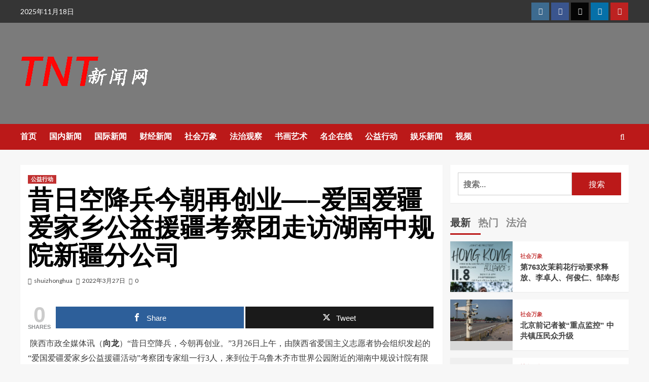

--- FILE ---
content_type: text/html
request_url: http://news.tntnewspaper.org/news/gongyi/6506.html
body_size: 27547
content:
<!doctype html>
<html lang="zh-Hans">

<head>
    <meta charset="UTF-8">
    <meta name="viewport" content="width=device-width, initial-scale=1">
    <link rel="profile" href="http://gmpg.org/xfn/11">
    <title>昔日空降兵今朝再创业&#8212;&#8211;爱国爱疆爱家乡公益援疆考察团走访湖南中规院新疆分公司 &#8211; TNT新闻网</title>
<meta name='robots' content='max-image-preview:large' />
	<style>img:is([sizes="auto" i], [sizes^="auto," i]) { contain-intrinsic-size: 3000px 1500px }</style>
	
<!-- Open Graph Meta Tags generated by MashShare 4.0.47 - https://mashshare.net -->
<meta property="og:type" content="article" /> 
<meta property="og:title" content="昔日空降兵今朝再创业—–爱国爱疆爱家乡公益援疆考察团走访湖南中规院新疆分公司" />
<meta property="og:description" content=" 陕西市政全媒体讯（向龙）“昔日空降兵，今朝再创业。”3月26日上午，由陕西省爱国主义志愿者协会组织发起的“爱国爱疆爱家乡公益援疆活动”考察团专家组一行3人，来到位于乌鲁木齐市世界公园附近的湖南中规设计院有限公司新疆分公司，就爱国主义宣传教育、企业文化建设和经营发展等问题进行了深入沟通交流。           陕西省爱国主义志愿者协会爱国企业•爱国精神组委会主任、“爱国爱疆爱家乡公益援疆活动”发起人郑伟亭，协会书记、陕西市政全媒体总编许衙评分别介绍了协会的基本情况和此行行程主题。作为首批赴港参与升旗仪式的女空降兵、湖南中规院新疆分公司总经理蒋初建介绍了公司落户新疆、开展业务和企业远景等情况。           湖南中规设计院有限公司取“中规中矩”之意，创立于1993年3月，主要从事建筑工程设计（甲级）、城乡规划编制（甲级）和土地规划编制、风景园林工程设计、市政行业（道路工程、排水工程）设计和工程咨询服务（乙级）。具有专业配备齐全、层级架构合理、高水准的专业设计团队，先后完成了湖南张家界七星山、橘子洲头毛泽东青年艺术雕像等2000多个设计项目，在省内外取得了良好的社会效应和口碑，已成为具有一定规模和市场竞争能力的综合设计单位。       模型效果图        湖南中规院新疆分公司2021年8月成立，是湖南中规院在省外设立的第一家分支机构，目前团队拥有11名技术和营销人才（其中博士生2人，高级职称2人，留学海外归来1人），平均年龄35岁。分公司大力弘扬“中规中矩谋发展、小流跬步成大业”文化理念，立行业标杆，创一流品牌，坚持“科学管理、持续发展、优质服务”质量方针，着力实现个人价值和社会价值双赢。承接完成了新疆乌鲁木齐市沙依巴克区骑马山路棚户区15栋商住楼改造建设项目整体设计、阿勒泰市第二污水处理厂建设项目岩土工程勘察等任务，去年还组织技术力量为全区2000年以前的住宅、市政地下管道进行了首次全面风险评估，受到了业主的好评。           笔者在湖南中规院新疆分公司办公室看到，简介旁边悬挂着陕西著名画家刘文西创作的毛主席像，这不得不让来访者对该公司生起崇敬之心；餐厅、活动室、卡拉OK室等配套设施，从另一方面体现了公司对员工生活的关心和关怀。1994年入伍的蒋初建介绍，我是1997年第一批参加香港升旗仪式的空降女兵，因公受伤退役后被安置在中规院负责人事、市场等工作。这次来新疆投资300余万元再次创业，就是想抓住青春的尾巴，发挥空降兵“艰苦创业、接续奋斗”实干精神，要像挖古董一样，挖掘当地历史故事、悠久文化和人文特色，不浮于表面，不做花草好看不实用没特色的设计，积极扎实地做好全域旅游、乡村振兴等规划项目对接，充分展示团队的能力和才华，助力新疆经济社会发展。           据介绍，陕西省爱国主义志愿者协会（英文名:ShaanxiPatrioticVolunteerAssociation缩写为：SXPVA）是一个向社会人群，特别是青少年传达“中国爱国”思想理念，帮助青少年树立正确人生观、社会观和正确价值取向的社会公益组织，由爱国企业家、进步党团员及社会进步青年发起。2014年9月定名，2015年6月通过陕西省民政厅、省委宣传部审查批复，由省级相关部门（民政、宣传、组织、统战等）主管，9月18日登记注册，具有鲜明政治方向的群众社团。2017年9月28日获得联合国（防治沙漠化公约组织）COP13观察员地位，2021年11月1日获得联合国经社理事会特别资商地位。截至2021年6月，中国（包括港澳台地区）有84个社会组织获得资商地位，陕西省爱国主义志愿者协会是全国2021年14个获得这一地位的非政府组织之一，也是陕西省有史以来第一个获得在联合国发声资格的民间社会组织。           双方表示，将不断加强沟通交流，将中国爱国思想理念植入到企业文化中，抓住新机遇、适应新业态、谋划新发展，为助力文化润疆、富民兴疆、长期建疆贡献两个具有红色基因省份爱国企业、爱国人士的力量。           新疆军区某部原政委、文化学者刘书环，陕西省爱国主义志愿者协会理事王斌，新疆女企业家联合会副会长、新疆西域女儿国生态农业科技股份有限公司总经理和天云参加座谈。。  　　监制：许衙评  编审：杨海卿  责编：向龙" />
<meta property="og:image" content="https://news.tntpapers.com/wp-content/uploads/2022/03/140225s9ss797ryj08yj7b.jpg" />
<meta property="og:url" content="https://news.tntpapers.com/news/gongyi/6506.html" />
<meta property="og:site_name" content="TNT新闻网" />
<meta property="article:published_time" content="2022-03-27T17:56:40+08:00" />
<meta property="article:modified_time" content="2022-03-27T17:56:40+08:00" />
<meta property="og:updated_time" content="2022-03-27T17:56:40+08:00" />
<!-- Open Graph Meta Tags generated by MashShare 4.0.47 - https://www.mashshare.net -->
<!-- Twitter Card generated by MashShare 4.0.47 - https://www.mashshare.net -->
<meta name="twitter:card" content="summary_large_image">
<meta name="twitter:title" content="昔日空降兵今朝再创业—–爱国爱疆爱家乡公益援疆考察团走访湖南中规院新疆分公司">
<meta name="twitter:description" content=" 陕西市政全媒体讯（向龙）“昔日空降兵，今朝再创业。”3月26日上午，由陕西省爱国主义志愿者协会组织发起的“爱国爱疆爱家乡公益援疆活动”考察团专家组一行3人，来到位于乌鲁木齐市世界公园附近的湖南中规设计院有限公司新疆分公司，就爱国主义宣传教育、企业文化建设和经营发展等问题进行了深入沟通交流。           陕西省爱国主义志愿者协会爱国企业•爱国精神组委会主任、“爱国爱疆爱家乡公益援疆活动”发起人郑伟亭，协会书记、陕西市政全媒体总编许衙评分别介绍了协会的基本情况和此行行程主题。作为首批赴港参与升旗仪式的女空降兵、湖南中规院新疆分公司总经理蒋初建介绍了公司落户新疆、开展业务和企业远景等情况。           湖南中规设计院有限公司取“中规中矩”之意，创立于1993年3月，主要从事建筑工程设计（甲级）、城乡规划编制（甲级）和土地规划编制、风景园林工程设计、市政行业（道路工程、排水工程）设计和工程咨询服务（乙级）。具有专业配备齐全、层级架构合理、高水准的专业设计团队，先后完成了湖南张家界七星山、橘子洲头毛泽东青年艺术雕像等2000多个设计项目，在省内外取得了良好的社会效应和口碑，已成为具有一定规模和市场竞争能力的综合设计单位。       模型效果图        湖南中规院新疆分公司2021年8月成立，是湖南中规院在省外设立的第一家分支机构，目前团队拥有11名技术和营销人才（其中博士生2人，高级职称2人，留学海外归来1人），平均年龄35岁。分公司大力弘扬“中规中矩谋发展、小流跬步成大业”文化理念，立行业标杆，创一流品牌，坚持“科学管理、持续发展、优质服务”质量方针，着力实现个人价值和社会价值双赢。承接完成了新疆乌鲁木齐市沙依巴克区骑马山路棚户区15栋商住楼改造建设项目整体设计、阿勒泰市第二污水处理厂建设项目岩土工程勘察等任务，去年还组织技术力量为全区2000年以前的住宅、市政地下管道进行了首次全面风险评估，受到了业主的好评。           笔者在湖南中规院新疆分公司办公室看到，简介旁边悬挂着陕西著名画家刘文西创作的毛主席像，这不得不让来访者对该公司生起崇敬之心；餐厅、活动室、卡拉OK室等配套设施，从另一方面体现了公司对员工生活的关心和关怀。1994年入伍的蒋初建介绍，我是1997年第一批参加香港升旗仪式的空降女兵，因公受伤退役后被安置在中规院负责人事、市场等工作。这次来新疆投资300余万元再次创业，就是想抓住青春的尾巴，发挥空降兵“艰苦创业、接续奋斗”实干精神，要像挖古董一样，挖掘当地历史故事、悠久文化和人文特色，不浮于表面，不做花草好看不实用没特色的设计，积极扎实地做好全域旅游、乡村振兴等规划项目对接，充分展示团队的能力和才华，助力新疆经济社会发展。           据介绍，陕西省爱国主义志愿者协会（英文名:ShaanxiPatrioticVolunteerAssociation缩写为：SXPVA）是一个向社会人群，特别是青少年传达“中国爱国”思想理念，帮助青少年树立正确人生观、社会观和正确价值取向的社会公益组织，由爱国企业家、进步党团员及社会进步青年发起。2014年9月定名，2015年6月通过陕西省民政厅、省委宣传部审查批复，由省级相关部门（民政、宣传、组织、统战等）主管，9月18日登记注册，具有鲜明政治方向的群众社团。2017年9月28日获得联合国（防治沙漠化公约组织）COP13观察员地位，2021年11月1日获得联合国经社理事会特别资商地位。截至2021年6月，中国（包括港澳台地区）有84个社会组织获得资商地位，陕西省爱国主义志愿者协会是全国2021年14个获得这一地位的非政府组织之一，也是陕西省有史以来第一个获得在联合国发声资格的民间社会组织。           双方表示，将不断加强沟通交流，将中国爱国思想理念植入到企业文化中，抓住新机遇、适应新业态、谋划新发展，为助力文化润疆、富民兴疆、长期建疆贡献两个具有红色基因省份爱国企业、爱国人士的力量。           新疆军区某部原政委、文化学者刘书环，陕西省爱国主义志愿者协会理事王斌，新疆女企业家联合会副会长、新疆西域女儿国生态农业科技股份有限公司总经理和天云参加座谈。。  　　监制：许衙评  编审：杨海卿  责编：向龙">
<meta name="twitter:image" content="https://news.tntpapers.com/wp-content/uploads/2022/03/140225s9ss797ryj08yj7b.jpg">
<!-- Twitter Card generated by MashShare 4.0.47 - https://www.mashshare.net -->

<link rel='preload' href='https://fonts.googleapis.com/css?family=Source%2BSans%2BPro%3A400%2C700%7CLato%3A400%2C700&#038;subset=latin&#038;display=swap' as='style' onload="this.onload=null;this.rel='stylesheet'" type='text/css' media='all' crossorigin='anonymous'>
<link rel='preconnect' href='https://fonts.googleapis.com' crossorigin='anonymous'>
<link rel='preconnect' href='https://fonts.gstatic.com' crossorigin='anonymous'>
<link rel='dns-prefetch' href='//platform-api.sharethis.com' />
<link rel='dns-prefetch' href='//fonts.googleapis.com' />
<link rel='dns-prefetch' href='//www.googletagmanager.com' />
<link rel='preconnect' href='https://fonts.googleapis.com' />
<link rel='preconnect' href='https://fonts.gstatic.com' />
<link rel="alternate" type="application/rss+xml" title="TNT新闻网 &raquo; Feed" href="https://news.tntpapers.com/feed" />
<link rel="alternate" type="application/rss+xml" title="TNT新闻网 &raquo; 评论 Feed" href="https://news.tntpapers.com/comments/feed" />
<link rel="alternate" type="application/rss+xml" title="TNT新闻网 &raquo; 昔日空降兵今朝再创业&#8212;&#8211;爱国爱疆爱家乡公益援疆考察团走访湖南中规院新疆分公司 评论 Feed" href="https://news.tntpapers.com/news/gongyi/6506.html/feed" />
<script type="text/javascript">
/* <![CDATA[ */
window._wpemojiSettings = {"baseUrl":"https:\/\/s.w.org\/images\/core\/emoji\/16.0.1\/72x72\/","ext":".png","svgUrl":"https:\/\/s.w.org\/images\/core\/emoji\/16.0.1\/svg\/","svgExt":".svg","source":{"concatemoji":"https:\/\/news.tntpapers.com\/wp-includes\/js\/wp-emoji-release.min.js?ver=6.8.3"}};
/*! This file is auto-generated */
!function(s,n){var o,i,e;function c(e){try{var t={supportTests:e,timestamp:(new Date).valueOf()};sessionStorage.setItem(o,JSON.stringify(t))}catch(e){}}function p(e,t,n){e.clearRect(0,0,e.canvas.width,e.canvas.height),e.fillText(t,0,0);var t=new Uint32Array(e.getImageData(0,0,e.canvas.width,e.canvas.height).data),a=(e.clearRect(0,0,e.canvas.width,e.canvas.height),e.fillText(n,0,0),new Uint32Array(e.getImageData(0,0,e.canvas.width,e.canvas.height).data));return t.every(function(e,t){return e===a[t]})}function u(e,t){e.clearRect(0,0,e.canvas.width,e.canvas.height),e.fillText(t,0,0);for(var n=e.getImageData(16,16,1,1),a=0;a<n.data.length;a++)if(0!==n.data[a])return!1;return!0}function f(e,t,n,a){switch(t){case"flag":return n(e,"\ud83c\udff3\ufe0f\u200d\u26a7\ufe0f","\ud83c\udff3\ufe0f\u200b\u26a7\ufe0f")?!1:!n(e,"\ud83c\udde8\ud83c\uddf6","\ud83c\udde8\u200b\ud83c\uddf6")&&!n(e,"\ud83c\udff4\udb40\udc67\udb40\udc62\udb40\udc65\udb40\udc6e\udb40\udc67\udb40\udc7f","\ud83c\udff4\u200b\udb40\udc67\u200b\udb40\udc62\u200b\udb40\udc65\u200b\udb40\udc6e\u200b\udb40\udc67\u200b\udb40\udc7f");case"emoji":return!a(e,"\ud83e\udedf")}return!1}function g(e,t,n,a){var r="undefined"!=typeof WorkerGlobalScope&&self instanceof WorkerGlobalScope?new OffscreenCanvas(300,150):s.createElement("canvas"),o=r.getContext("2d",{willReadFrequently:!0}),i=(o.textBaseline="top",o.font="600 32px Arial",{});return e.forEach(function(e){i[e]=t(o,e,n,a)}),i}function t(e){var t=s.createElement("script");t.src=e,t.defer=!0,s.head.appendChild(t)}"undefined"!=typeof Promise&&(o="wpEmojiSettingsSupports",i=["flag","emoji"],n.supports={everything:!0,everythingExceptFlag:!0},e=new Promise(function(e){s.addEventListener("DOMContentLoaded",e,{once:!0})}),new Promise(function(t){var n=function(){try{var e=JSON.parse(sessionStorage.getItem(o));if("object"==typeof e&&"number"==typeof e.timestamp&&(new Date).valueOf()<e.timestamp+604800&&"object"==typeof e.supportTests)return e.supportTests}catch(e){}return null}();if(!n){if("undefined"!=typeof Worker&&"undefined"!=typeof OffscreenCanvas&&"undefined"!=typeof URL&&URL.createObjectURL&&"undefined"!=typeof Blob)try{var e="postMessage("+g.toString()+"("+[JSON.stringify(i),f.toString(),p.toString(),u.toString()].join(",")+"));",a=new Blob([e],{type:"text/javascript"}),r=new Worker(URL.createObjectURL(a),{name:"wpTestEmojiSupports"});return void(r.onmessage=function(e){c(n=e.data),r.terminate(),t(n)})}catch(e){}c(n=g(i,f,p,u))}t(n)}).then(function(e){for(var t in e)n.supports[t]=e[t],n.supports.everything=n.supports.everything&&n.supports[t],"flag"!==t&&(n.supports.everythingExceptFlag=n.supports.everythingExceptFlag&&n.supports[t]);n.supports.everythingExceptFlag=n.supports.everythingExceptFlag&&!n.supports.flag,n.DOMReady=!1,n.readyCallback=function(){n.DOMReady=!0}}).then(function(){return e}).then(function(){var e;n.supports.everything||(n.readyCallback(),(e=n.source||{}).concatemoji?t(e.concatemoji):e.wpemoji&&e.twemoji&&(t(e.twemoji),t(e.wpemoji)))}))}((window,document),window._wpemojiSettings);
/* ]]> */
</script>
<style id='wp-emoji-styles-inline-css' type='text/css'>

	img.wp-smiley, img.emoji {
		display: inline !important;
		border: none !important;
		box-shadow: none !important;
		height: 1em !important;
		width: 1em !important;
		margin: 0 0.07em !important;
		vertical-align: -0.1em !important;
		background: none !important;
		padding: 0 !important;
	}
</style>
<link rel='stylesheet' id='wp-block-library-css' href='https://news.tntpapers.com/wp-includes/css/dist/block-library/style.min.css?ver=6.8.3' type='text/css' media='all' />
<style id='wp-block-library-theme-inline-css' type='text/css'>
.wp-block-audio :where(figcaption){color:#555;font-size:13px;text-align:center}.is-dark-theme .wp-block-audio :where(figcaption){color:#ffffffa6}.wp-block-audio{margin:0 0 1em}.wp-block-code{border:1px solid #ccc;border-radius:4px;font-family:Menlo,Consolas,monaco,monospace;padding:.8em 1em}.wp-block-embed :where(figcaption){color:#555;font-size:13px;text-align:center}.is-dark-theme .wp-block-embed :where(figcaption){color:#ffffffa6}.wp-block-embed{margin:0 0 1em}.blocks-gallery-caption{color:#555;font-size:13px;text-align:center}.is-dark-theme .blocks-gallery-caption{color:#ffffffa6}:root :where(.wp-block-image figcaption){color:#555;font-size:13px;text-align:center}.is-dark-theme :root :where(.wp-block-image figcaption){color:#ffffffa6}.wp-block-image{margin:0 0 1em}.wp-block-pullquote{border-bottom:4px solid;border-top:4px solid;color:currentColor;margin-bottom:1.75em}.wp-block-pullquote cite,.wp-block-pullquote footer,.wp-block-pullquote__citation{color:currentColor;font-size:.8125em;font-style:normal;text-transform:uppercase}.wp-block-quote{border-left:.25em solid;margin:0 0 1.75em;padding-left:1em}.wp-block-quote cite,.wp-block-quote footer{color:currentColor;font-size:.8125em;font-style:normal;position:relative}.wp-block-quote:where(.has-text-align-right){border-left:none;border-right:.25em solid;padding-left:0;padding-right:1em}.wp-block-quote:where(.has-text-align-center){border:none;padding-left:0}.wp-block-quote.is-large,.wp-block-quote.is-style-large,.wp-block-quote:where(.is-style-plain){border:none}.wp-block-search .wp-block-search__label{font-weight:700}.wp-block-search__button{border:1px solid #ccc;padding:.375em .625em}:where(.wp-block-group.has-background){padding:1.25em 2.375em}.wp-block-separator.has-css-opacity{opacity:.4}.wp-block-separator{border:none;border-bottom:2px solid;margin-left:auto;margin-right:auto}.wp-block-separator.has-alpha-channel-opacity{opacity:1}.wp-block-separator:not(.is-style-wide):not(.is-style-dots){width:100px}.wp-block-separator.has-background:not(.is-style-dots){border-bottom:none;height:1px}.wp-block-separator.has-background:not(.is-style-wide):not(.is-style-dots){height:2px}.wp-block-table{margin:0 0 1em}.wp-block-table td,.wp-block-table th{word-break:normal}.wp-block-table :where(figcaption){color:#555;font-size:13px;text-align:center}.is-dark-theme .wp-block-table :where(figcaption){color:#ffffffa6}.wp-block-video :where(figcaption){color:#555;font-size:13px;text-align:center}.is-dark-theme .wp-block-video :where(figcaption){color:#ffffffa6}.wp-block-video{margin:0 0 1em}:root :where(.wp-block-template-part.has-background){margin-bottom:0;margin-top:0;padding:1.25em 2.375em}
</style>
<style id='global-styles-inline-css' type='text/css'>
:root{--wp--preset--aspect-ratio--square: 1;--wp--preset--aspect-ratio--4-3: 4/3;--wp--preset--aspect-ratio--3-4: 3/4;--wp--preset--aspect-ratio--3-2: 3/2;--wp--preset--aspect-ratio--2-3: 2/3;--wp--preset--aspect-ratio--16-9: 16/9;--wp--preset--aspect-ratio--9-16: 9/16;--wp--preset--color--black: #000000;--wp--preset--color--cyan-bluish-gray: #abb8c3;--wp--preset--color--white: #ffffff;--wp--preset--color--pale-pink: #f78da7;--wp--preset--color--vivid-red: #cf2e2e;--wp--preset--color--luminous-vivid-orange: #ff6900;--wp--preset--color--luminous-vivid-amber: #fcb900;--wp--preset--color--light-green-cyan: #7bdcb5;--wp--preset--color--vivid-green-cyan: #00d084;--wp--preset--color--pale-cyan-blue: #8ed1fc;--wp--preset--color--vivid-cyan-blue: #0693e3;--wp--preset--color--vivid-purple: #9b51e0;--wp--preset--gradient--vivid-cyan-blue-to-vivid-purple: linear-gradient(135deg,rgba(6,147,227,1) 0%,rgb(155,81,224) 100%);--wp--preset--gradient--light-green-cyan-to-vivid-green-cyan: linear-gradient(135deg,rgb(122,220,180) 0%,rgb(0,208,130) 100%);--wp--preset--gradient--luminous-vivid-amber-to-luminous-vivid-orange: linear-gradient(135deg,rgba(252,185,0,1) 0%,rgba(255,105,0,1) 100%);--wp--preset--gradient--luminous-vivid-orange-to-vivid-red: linear-gradient(135deg,rgba(255,105,0,1) 0%,rgb(207,46,46) 100%);--wp--preset--gradient--very-light-gray-to-cyan-bluish-gray: linear-gradient(135deg,rgb(238,238,238) 0%,rgb(169,184,195) 100%);--wp--preset--gradient--cool-to-warm-spectrum: linear-gradient(135deg,rgb(74,234,220) 0%,rgb(151,120,209) 20%,rgb(207,42,186) 40%,rgb(238,44,130) 60%,rgb(251,105,98) 80%,rgb(254,248,76) 100%);--wp--preset--gradient--blush-light-purple: linear-gradient(135deg,rgb(255,206,236) 0%,rgb(152,150,240) 100%);--wp--preset--gradient--blush-bordeaux: linear-gradient(135deg,rgb(254,205,165) 0%,rgb(254,45,45) 50%,rgb(107,0,62) 100%);--wp--preset--gradient--luminous-dusk: linear-gradient(135deg,rgb(255,203,112) 0%,rgb(199,81,192) 50%,rgb(65,88,208) 100%);--wp--preset--gradient--pale-ocean: linear-gradient(135deg,rgb(255,245,203) 0%,rgb(182,227,212) 50%,rgb(51,167,181) 100%);--wp--preset--gradient--electric-grass: linear-gradient(135deg,rgb(202,248,128) 0%,rgb(113,206,126) 100%);--wp--preset--gradient--midnight: linear-gradient(135deg,rgb(2,3,129) 0%,rgb(40,116,252) 100%);--wp--preset--font-size--small: 13px;--wp--preset--font-size--medium: 20px;--wp--preset--font-size--large: 36px;--wp--preset--font-size--x-large: 42px;--wp--preset--spacing--20: 0.44rem;--wp--preset--spacing--30: 0.67rem;--wp--preset--spacing--40: 1rem;--wp--preset--spacing--50: 1.5rem;--wp--preset--spacing--60: 2.25rem;--wp--preset--spacing--70: 3.38rem;--wp--preset--spacing--80: 5.06rem;--wp--preset--shadow--natural: 6px 6px 9px rgba(0, 0, 0, 0.2);--wp--preset--shadow--deep: 12px 12px 50px rgba(0, 0, 0, 0.4);--wp--preset--shadow--sharp: 6px 6px 0px rgba(0, 0, 0, 0.2);--wp--preset--shadow--outlined: 6px 6px 0px -3px rgba(255, 255, 255, 1), 6px 6px rgba(0, 0, 0, 1);--wp--preset--shadow--crisp: 6px 6px 0px rgba(0, 0, 0, 1);}:root { --wp--style--global--content-size: 740px;--wp--style--global--wide-size: 1200px; }:where(body) { margin: 0; }.wp-site-blocks > .alignleft { float: left; margin-right: 2em; }.wp-site-blocks > .alignright { float: right; margin-left: 2em; }.wp-site-blocks > .aligncenter { justify-content: center; margin-left: auto; margin-right: auto; }:where(.wp-site-blocks) > * { margin-block-start: 24px; margin-block-end: 0; }:where(.wp-site-blocks) > :first-child { margin-block-start: 0; }:where(.wp-site-blocks) > :last-child { margin-block-end: 0; }:root { --wp--style--block-gap: 24px; }:root :where(.is-layout-flow) > :first-child{margin-block-start: 0;}:root :where(.is-layout-flow) > :last-child{margin-block-end: 0;}:root :where(.is-layout-flow) > *{margin-block-start: 24px;margin-block-end: 0;}:root :where(.is-layout-constrained) > :first-child{margin-block-start: 0;}:root :where(.is-layout-constrained) > :last-child{margin-block-end: 0;}:root :where(.is-layout-constrained) > *{margin-block-start: 24px;margin-block-end: 0;}:root :where(.is-layout-flex){gap: 24px;}:root :where(.is-layout-grid){gap: 24px;}.is-layout-flow > .alignleft{float: left;margin-inline-start: 0;margin-inline-end: 2em;}.is-layout-flow > .alignright{float: right;margin-inline-start: 2em;margin-inline-end: 0;}.is-layout-flow > .aligncenter{margin-left: auto !important;margin-right: auto !important;}.is-layout-constrained > .alignleft{float: left;margin-inline-start: 0;margin-inline-end: 2em;}.is-layout-constrained > .alignright{float: right;margin-inline-start: 2em;margin-inline-end: 0;}.is-layout-constrained > .aligncenter{margin-left: auto !important;margin-right: auto !important;}.is-layout-constrained > :where(:not(.alignleft):not(.alignright):not(.alignfull)){max-width: var(--wp--style--global--content-size);margin-left: auto !important;margin-right: auto !important;}.is-layout-constrained > .alignwide{max-width: var(--wp--style--global--wide-size);}body .is-layout-flex{display: flex;}.is-layout-flex{flex-wrap: wrap;align-items: center;}.is-layout-flex > :is(*, div){margin: 0;}body .is-layout-grid{display: grid;}.is-layout-grid > :is(*, div){margin: 0;}body{padding-top: 0px;padding-right: 0px;padding-bottom: 0px;padding-left: 0px;}a:where(:not(.wp-element-button)){text-decoration: none;}:root :where(.wp-element-button, .wp-block-button__link){background-color: #32373c;border-width: 0;color: #fff;font-family: inherit;font-size: inherit;line-height: inherit;padding: calc(0.667em + 2px) calc(1.333em + 2px);text-decoration: none;}.has-black-color{color: var(--wp--preset--color--black) !important;}.has-cyan-bluish-gray-color{color: var(--wp--preset--color--cyan-bluish-gray) !important;}.has-white-color{color: var(--wp--preset--color--white) !important;}.has-pale-pink-color{color: var(--wp--preset--color--pale-pink) !important;}.has-vivid-red-color{color: var(--wp--preset--color--vivid-red) !important;}.has-luminous-vivid-orange-color{color: var(--wp--preset--color--luminous-vivid-orange) !important;}.has-luminous-vivid-amber-color{color: var(--wp--preset--color--luminous-vivid-amber) !important;}.has-light-green-cyan-color{color: var(--wp--preset--color--light-green-cyan) !important;}.has-vivid-green-cyan-color{color: var(--wp--preset--color--vivid-green-cyan) !important;}.has-pale-cyan-blue-color{color: var(--wp--preset--color--pale-cyan-blue) !important;}.has-vivid-cyan-blue-color{color: var(--wp--preset--color--vivid-cyan-blue) !important;}.has-vivid-purple-color{color: var(--wp--preset--color--vivid-purple) !important;}.has-black-background-color{background-color: var(--wp--preset--color--black) !important;}.has-cyan-bluish-gray-background-color{background-color: var(--wp--preset--color--cyan-bluish-gray) !important;}.has-white-background-color{background-color: var(--wp--preset--color--white) !important;}.has-pale-pink-background-color{background-color: var(--wp--preset--color--pale-pink) !important;}.has-vivid-red-background-color{background-color: var(--wp--preset--color--vivid-red) !important;}.has-luminous-vivid-orange-background-color{background-color: var(--wp--preset--color--luminous-vivid-orange) !important;}.has-luminous-vivid-amber-background-color{background-color: var(--wp--preset--color--luminous-vivid-amber) !important;}.has-light-green-cyan-background-color{background-color: var(--wp--preset--color--light-green-cyan) !important;}.has-vivid-green-cyan-background-color{background-color: var(--wp--preset--color--vivid-green-cyan) !important;}.has-pale-cyan-blue-background-color{background-color: var(--wp--preset--color--pale-cyan-blue) !important;}.has-vivid-cyan-blue-background-color{background-color: var(--wp--preset--color--vivid-cyan-blue) !important;}.has-vivid-purple-background-color{background-color: var(--wp--preset--color--vivid-purple) !important;}.has-black-border-color{border-color: var(--wp--preset--color--black) !important;}.has-cyan-bluish-gray-border-color{border-color: var(--wp--preset--color--cyan-bluish-gray) !important;}.has-white-border-color{border-color: var(--wp--preset--color--white) !important;}.has-pale-pink-border-color{border-color: var(--wp--preset--color--pale-pink) !important;}.has-vivid-red-border-color{border-color: var(--wp--preset--color--vivid-red) !important;}.has-luminous-vivid-orange-border-color{border-color: var(--wp--preset--color--luminous-vivid-orange) !important;}.has-luminous-vivid-amber-border-color{border-color: var(--wp--preset--color--luminous-vivid-amber) !important;}.has-light-green-cyan-border-color{border-color: var(--wp--preset--color--light-green-cyan) !important;}.has-vivid-green-cyan-border-color{border-color: var(--wp--preset--color--vivid-green-cyan) !important;}.has-pale-cyan-blue-border-color{border-color: var(--wp--preset--color--pale-cyan-blue) !important;}.has-vivid-cyan-blue-border-color{border-color: var(--wp--preset--color--vivid-cyan-blue) !important;}.has-vivid-purple-border-color{border-color: var(--wp--preset--color--vivid-purple) !important;}.has-vivid-cyan-blue-to-vivid-purple-gradient-background{background: var(--wp--preset--gradient--vivid-cyan-blue-to-vivid-purple) !important;}.has-light-green-cyan-to-vivid-green-cyan-gradient-background{background: var(--wp--preset--gradient--light-green-cyan-to-vivid-green-cyan) !important;}.has-luminous-vivid-amber-to-luminous-vivid-orange-gradient-background{background: var(--wp--preset--gradient--luminous-vivid-amber-to-luminous-vivid-orange) !important;}.has-luminous-vivid-orange-to-vivid-red-gradient-background{background: var(--wp--preset--gradient--luminous-vivid-orange-to-vivid-red) !important;}.has-very-light-gray-to-cyan-bluish-gray-gradient-background{background: var(--wp--preset--gradient--very-light-gray-to-cyan-bluish-gray) !important;}.has-cool-to-warm-spectrum-gradient-background{background: var(--wp--preset--gradient--cool-to-warm-spectrum) !important;}.has-blush-light-purple-gradient-background{background: var(--wp--preset--gradient--blush-light-purple) !important;}.has-blush-bordeaux-gradient-background{background: var(--wp--preset--gradient--blush-bordeaux) !important;}.has-luminous-dusk-gradient-background{background: var(--wp--preset--gradient--luminous-dusk) !important;}.has-pale-ocean-gradient-background{background: var(--wp--preset--gradient--pale-ocean) !important;}.has-electric-grass-gradient-background{background: var(--wp--preset--gradient--electric-grass) !important;}.has-midnight-gradient-background{background: var(--wp--preset--gradient--midnight) !important;}.has-small-font-size{font-size: var(--wp--preset--font-size--small) !important;}.has-medium-font-size{font-size: var(--wp--preset--font-size--medium) !important;}.has-large-font-size{font-size: var(--wp--preset--font-size--large) !important;}.has-x-large-font-size{font-size: var(--wp--preset--font-size--x-large) !important;}
:root :where(.wp-block-pullquote){font-size: 1.5em;line-height: 1.6;}
</style>
<link rel='stylesheet' id='mashsb-styles-css' href='https://news.tntpapers.com/wp-content/plugins/mashsharer/assets/css/mashsb.min.css?ver=4.0.47' type='text/css' media='all' />
<style id='mashsb-styles-inline-css' type='text/css'>
.mashsb-count {color:#cccccc;}@media only screen and (min-width:568px){.mashsb-buttons a {min-width: 177px;}}
</style>
<link rel='stylesheet' id='share-this-share-buttons-sticky-css' href='https://news.tntpapers.com/wp-content/plugins/sharethis-share-buttons/css/mu-style.css?ver=1754894977' type='text/css' media='all' />
<link rel='stylesheet' id='usp_style-css' href='https://news.tntpapers.com/wp-content/plugins/user-submitted-posts/resources/usp.css?ver=20250329' type='text/css' media='all' />
<link rel='stylesheet' id='wp_automatic_gallery_style-css' href='https://news.tntpapers.com/wp-content/plugins/wp-automatic/css/wp-automatic.css?ver=1.0.0' type='text/css' media='all' />
<link rel='stylesheet' id='crp-style-rounded-thumbs-css' href='https://news.tntpapers.com/wp-content/plugins/contextual-related-posts/css/rounded-thumbs.min.css?ver=4.1.0' type='text/css' media='all' />
<style id='crp-style-rounded-thumbs-inline-css' type='text/css'>

			.crp_related.crp-rounded-thumbs a {
				width: 150px;
                height: 150px;
				text-decoration: none;
			}
			.crp_related.crp-rounded-thumbs img {
				max-width: 150px;
				margin: auto;
			}
			.crp_related.crp-rounded-thumbs .crp_title {
				width: 100%;
			}
			
</style>
<link rel='stylesheet' id='covernews-google-fonts-css' href='https://fonts.googleapis.com/css?family=Source%2BSans%2BPro%3A400%2C700%7CLato%3A400%2C700&#038;subset=latin&#038;display=swap' type='text/css' media='all' />
<link rel='stylesheet' id='covernews-icons-css' href='https://news.tntpapers.com/wp-content/themes/covernews/assets/icons/style.css?ver=6.8.3' type='text/css' media='all' />
<link rel='stylesheet' id='bootstrap-css' href='https://news.tntpapers.com/wp-content/themes/covernews/assets/bootstrap/css/bootstrap.min.css?ver=6.8.3' type='text/css' media='all' />
<link rel='stylesheet' id='covernews-style-css' href='https://news.tntpapers.com/wp-content/themes/covernews/style.min.css?ver=4.8.2' type='text/css' media='all' />
<script type="text/javascript" src="https://news.tntpapers.com/wp-includes/js/jquery/jquery.min.js?ver=3.7.1" id="jquery-core-js"></script>
<script type="text/javascript" src="https://news.tntpapers.com/wp-includes/js/jquery/jquery-migrate.min.js?ver=3.4.1" id="jquery-migrate-js"></script>
<script type="text/javascript" id="mashsb-js-extra">
/* <![CDATA[ */
var mashsb = {"shares":"0","round_shares":"1","animate_shares":"0","dynamic_buttons":"0","share_url":"https:\/\/news.tntpapers.com\/news\/gongyi\/6506.html","title":"%E6%98%94%E6%97%A5%E7%A9%BA%E9%99%8D%E5%85%B5%E4%BB%8A%E6%9C%9D%E5%86%8D%E5%88%9B%E4%B8%9A%E2%80%94%E2%80%93%E7%88%B1%E5%9B%BD%E7%88%B1%E7%96%86%E7%88%B1%E5%AE%B6%E4%B9%A1%E5%85%AC%E7%9B%8A%E6%8F%B4%E7%96%86%E8%80%83%E5%AF%9F%E5%9B%A2%E8%B5%B0%E8%AE%BF%E6%B9%96%E5%8D%97%E4%B8%AD%E8%A7%84%E9%99%A2%E6%96%B0%E7%96%86%E5%88%86%E5%85%AC%E5%8F%B8","image":"https:\/\/news.tntpapers.com\/wp-content\/uploads\/2022\/03\/140225s9ss797ryj08yj7b.jpg","desc":"\u00a0\u9655\u897f\u5e02\u653f\u5168\u5a92\u4f53\u8baf\uff08\u5411\u9f99\uff09\u201c\u6614\u65e5\u7a7a\u964d\u5175\uff0c\u4eca\u671d\u518d\u521b\u4e1a\u3002\u201d3\u670826\u65e5\u4e0a\u5348\uff0c\u7531\u9655\u897f\u7701\u7231\u56fd\u4e3b\u4e49\u5fd7\u613f\u8005\u534f\u4f1a\u7ec4\u7ec7\u53d1\u8d77\u7684\u201c\u7231\u56fd\u7231\u7586\u7231\u5bb6\u4e61\u516c\u76ca\u63f4\u7586\u6d3b\u52a8\u201d\u8003\u5bdf\u56e2\u4e13\u5bb6\u7ec4\u4e00\u884c3\u4eba\uff0c\u6765\u5230\u4f4d\u4e8e\u4e4c\u9c81\u6728\u9f50\u5e02\u4e16\u754c\u516c\u56ed\u9644\u8fd1\u7684\u6e56\u5357\u4e2d\u89c4\u8bbe\u8ba1\u9662\u6709\u9650\u516c\u53f8\u65b0\u7586\u5206\u516c\u53f8\uff0c\u5c31\u7231\u56fd\u4e3b\u4e49\u5ba3\u4f20\u6559\u80b2\u3001\u4f01\u4e1a\u6587\u5316\u5efa\u8bbe\u548c\u7ecf\u8425\u53d1\u5c55\u7b49\u95ee\u9898\u8fdb\u884c\u4e86\u6df1\u5165\u6c9f\u901a\u4ea4\u6d41\u3002\r\n\u00a0\r\n\r\n\u00a0 \u00a0 \u9655\u897f\u7701\u7231\u56fd\u4e3b\u4e49\u5fd7\u613f\u8005\u534f\u4f1a\u7231\u56fd\u4f01\u4e1a\u2022\u7231\u56fd\u7cbe\u795e\u7ec4\u59d4\u4f1a\u4e3b\u4efb\u3001\u201c\u7231\u56fd\u7231\u7586\u7231\u5bb6\u4e61\u516c\u76ca\u63f4\u7586\u6d3b\u52a8\u201d\u53d1\u8d77\u4eba\u90d1\u4f1f\u4ead\uff0c\u534f\u4f1a\u4e66\u8bb0\u3001\u9655\u897f\u5e02\u653f\u5168\u5a92\u4f53\u603b\u7f16\u8bb8\u8859\u8bc4\u5206\u522b\u4ecb\u7ecd\u4e86\u534f\u4f1a\u7684\u57fa\u672c\u60c5\u51b5\u548c\u6b64\u884c\u884c\u7a0b\u4e3b\u9898\u3002\u4f5c\u4e3a\u9996\u6279\u8d74\u6e2f\u53c2\u4e0e\u5347\u65d7\u4eea\u5f0f\u7684\u5973\u7a7a\u964d\u5175\u3001\u6e56\u5357\u4e2d\u89c4\u9662\u65b0\u7586\u5206\u516c\u53f8\u603b\u7ecf\u7406\u848b\u521d\u5efa\u4ecb\u7ecd\u4e86\u516c\u53f8\u843d\u6237\u65b0\u7586\u3001\u5f00\u5c55\u4e1a\u52a1\u548c\u4f01\u4e1a\u8fdc\u666f\u7b49\u60c5\u51b5\u3002\r\n\r\n\u00a0\r\n\u00a0 \u00a0 \u6e56\u5357\u4e2d\u89c4\u8bbe\u8ba1\u9662\u6709\u9650\u516c\u53f8\u53d6\u201c\u4e2d\u89c4\u4e2d\u77e9\u201d\u4e4b\u610f\uff0c\u521b\u7acb\u4e8e1993\u5e743\u6708\uff0c\u4e3b\u8981\u4ece\u4e8b\u5efa\u7b51\u5de5\u7a0b\u8bbe\u8ba1\uff08\u7532\u7ea7\uff09\u3001\u57ce\u4e61\u89c4\u5212\u7f16\u5236\uff08\u7532\u7ea7\uff09\u548c\u571f\u5730\u89c4\u5212\u7f16\u5236\u3001\u98ce\u666f\u56ed\u6797\u5de5\u7a0b\u8bbe\u8ba1\u3001\u5e02\u653f\u884c\u4e1a\uff08\u9053\u8def\u5de5\u7a0b\u3001\u6392\u6c34\u5de5\u7a0b\uff09\u8bbe\u8ba1\u548c\u5de5\u7a0b\u54a8\u8be2\u670d\u52a1\uff08\u4e59\u7ea7\uff09\u3002\u5177\u6709\u4e13\u4e1a\u914d\u5907\u9f50\u5168\u3001\u5c42\u7ea7\u67b6\u6784\u5408\u7406\u3001\u9ad8\u6c34\u51c6\u7684\u4e13\u4e1a\u8bbe\u8ba1\u56e2\u961f\uff0c\u5148\u540e\u5b8c\u6210\u4e86\u6e56\u5357\u5f20\u5bb6\u754c\u4e03\u661f\u5c71\u3001\u6a58\u5b50\u6d32\u5934\u6bdb\u6cfd\u4e1c\u9752\u5e74\u827a\u672f\u96d5\u50cf\u7b492000\u591a\u4e2a\u8bbe\u8ba1\u9879\u76ee\uff0c\u5728\u7701\u5185\u5916\u53d6\u5f97\u4e86\u826f\u597d\u7684\u793e\u4f1a\u6548\u5e94\u548c\u53e3\u7891\uff0c\u5df2\u6210\u4e3a\u5177\u6709\u4e00\u5b9a\u89c4\u6a21\u548c\u5e02\u573a\u7ade\u4e89\u80fd\u529b\u7684\u7efc\u5408\u8bbe\u8ba1\u5355\u4f4d\u3002\r\n\u00a0\r\n\r\n\u6a21\u578b\u6548\u679c\u56fe\r\n\r\n\u00a0 \u00a0 \u6e56\u5357\u4e2d\u89c4\u9662\u65b0\u7586\u5206\u516c\u53f82021\u5e748\u6708\u6210\u7acb\uff0c\u662f\u6e56\u5357\u4e2d\u89c4\u9662\u5728\u7701\u5916\u8bbe\u7acb\u7684\u7b2c\u4e00\u5bb6\u5206\u652f\u673a\u6784\uff0c\u76ee\u524d\u56e2\u961f\u62e5\u670911\u540d\u6280\u672f\u548c\u8425\u9500\u4eba\u624d\uff08\u5176\u4e2d\u535a\u58eb\u751f2\u4eba\uff0c\u9ad8\u7ea7\u804c\u79f02\u4eba\uff0c\u7559\u5b66\u6d77\u5916\u5f52\u67651\u4eba\uff09\uff0c\u5e73\u5747\u5e74\u9f8435\u5c81\u3002\u5206\u516c\u53f8\u5927\u529b\u5f18\u626c\u201c\u4e2d\u89c4\u4e2d\u77e9\u8c0b\u53d1\u5c55\u3001\u5c0f\u6d41\u8dec\u6b65\u6210\u5927\u4e1a\u201d\u6587\u5316\u7406\u5ff5\uff0c\u7acb\u884c\u4e1a\u6807\u6746\uff0c\u521b\u4e00\u6d41\u54c1\u724c\uff0c\u575a\u6301\u201c\u79d1\u5b66\u7ba1\u7406\u3001\u6301\u7eed\u53d1\u5c55\u3001\u4f18\u8d28\u670d\u52a1\u201d\u8d28\u91cf\u65b9\u9488\uff0c\u7740\u529b\u5b9e\u73b0\u4e2a\u4eba\u4ef7\u503c\u548c\u793e\u4f1a\u4ef7\u503c\u53cc\u8d62\u3002\u627f\u63a5\u5b8c\u6210\u4e86\u65b0\u7586\u4e4c\u9c81\u6728\u9f50\u5e02\u6c99\u4f9d\u5df4\u514b\u533a\u9a91\u9a6c\u5c71\u8def\u68da\u6237\u533a15\u680b\u5546\u4f4f\u697c\u6539\u9020\u5efa\u8bbe\u9879\u76ee\u6574\u4f53\u8bbe\u8ba1\u3001\u963f\u52d2\u6cf0\u5e02\u7b2c\u4e8c\u6c61\u6c34\u5904\u7406\u5382\u5efa\u8bbe\u9879\u76ee\u5ca9\u571f\u5de5\u7a0b\u52d8\u5bdf\u7b49\u4efb\u52a1\uff0c\u53bb\u5e74\u8fd8\u7ec4\u7ec7\u6280\u672f\u529b\u91cf\u4e3a\u5168\u533a2000\u5e74\u4ee5\u524d\u7684\u4f4f\u5b85\u3001\u5e02\u653f\u5730\u4e0b\u7ba1\u9053\u8fdb\u884c\u4e86\u9996\u6b21\u5168\u9762\u98ce\u9669\u8bc4\u4f30\uff0c\u53d7\u5230\u4e86\u4e1a\u4e3b\u7684\u597d\u8bc4\u3002\r\n\u00a0\r\n\r\n\u00a0 \u00a0 \u7b14\u8005\u5728\u6e56\u5357\u4e2d\u89c4\u9662\u65b0\u7586\u5206\u516c\u53f8\u529e\u516c\u5ba4\u770b\u5230\uff0c\u7b80\u4ecb\u65c1\u8fb9\u60ac\u6302\u7740\u9655\u897f\u8457\u540d\u753b\u5bb6\u5218\u6587\u897f\u521b\u4f5c\u7684\u6bdb\u4e3b\u5e2d\u50cf\uff0c\u8fd9\u4e0d\u5f97\u4e0d\u8ba9\u6765\u8bbf\u8005\u5bf9\u8be5\u516c\u53f8\u751f\u8d77\u5d07\u656c\u4e4b\u5fc3\uff1b\u9910\u5385\u3001\u6d3b\u52a8\u5ba4\u3001\u5361\u62c9OK\u5ba4\u7b49\u914d\u5957\u8bbe\u65bd\uff0c\u4ece\u53e6\u4e00\u65b9\u9762\u4f53\u73b0\u4e86\u516c\u53f8\u5bf9\u5458\u5de5\u751f\u6d3b\u7684\u5173\u5fc3\u548c\u5173\u6000\u30021994\u5e74\u5165\u4f0d\u7684\u848b\u521d\u5efa\u4ecb\u7ecd\uff0c\u6211\u662f1997\u5e74\u7b2c\u4e00\u6279\u53c2\u52a0\u9999\u6e2f\u5347\u65d7\u4eea\u5f0f\u7684\u7a7a\u964d\u5973\u5175\uff0c\u56e0\u516c\u53d7\u4f24\u9000\u5f79\u540e\u88ab\u5b89\u7f6e\u5728\u4e2d\u89c4\u9662\u8d1f\u8d23\u4eba\u4e8b\u3001\u5e02\u573a\u7b49\u5de5\u4f5c\u3002\u8fd9\u6b21\u6765\u65b0\u7586\u6295\u8d44300\u4f59\u4e07\u5143\u518d\u6b21\u521b\u4e1a\uff0c\u5c31\u662f\u60f3\u6293\u4f4f\u9752\u6625\u7684\u5c3e\u5df4\uff0c\u53d1\u6325\u7a7a\u964d\u5175\u201c\u8270\u82e6\u521b\u4e1a\u3001\u63a5\u7eed\u594b\u6597\u201d\u5b9e\u5e72\u7cbe\u795e\uff0c\u8981\u50cf\u6316\u53e4\u8463\u4e00\u6837\uff0c\u6316\u6398\u5f53\u5730\u5386\u53f2\u6545\u4e8b\u3001\u60a0\u4e45\u6587\u5316\u548c\u4eba\u6587\u7279\u8272\uff0c\u4e0d\u6d6e\u4e8e\u8868\u9762\uff0c\u4e0d\u505a\u82b1\u8349\u597d\u770b\u4e0d\u5b9e\u7528\u6ca1\u7279\u8272\u7684\u8bbe\u8ba1\uff0c\u79ef\u6781\u624e\u5b9e\u5730\u505a\u597d\u5168\u57df\u65c5\u6e38\u3001\u4e61\u6751\u632f\u5174\u7b49\u89c4\u5212\u9879\u76ee\u5bf9\u63a5\uff0c\u5145\u5206\u5c55\u793a\u56e2\u961f\u7684\u80fd\u529b\u548c\u624d\u534e\uff0c\u52a9\u529b\u65b0\u7586\u7ecf\u6d4e\u793e\u4f1a\u53d1\u5c55\u3002\r\n\u00a0\r\n\r\n\u00a0 \u00a0 \u636e\u4ecb\u7ecd\uff0c\u9655\u897f\u7701\u7231\u56fd\u4e3b\u4e49\u5fd7\u613f\u8005\u534f\u4f1a\uff08\u82f1\u6587\u540d:ShaanxiPatrioticVolunteerAssociation\u7f29\u5199\u4e3a\uff1aSXPVA\uff09\u662f\u4e00\u4e2a\u5411\u793e\u4f1a\u4eba\u7fa4\uff0c\u7279\u522b\u662f\u9752\u5c11\u5e74\u4f20\u8fbe\u201c\u4e2d\u56fd\u7231\u56fd\u201d\u601d\u60f3\u7406\u5ff5\uff0c\u5e2e\u52a9\u9752\u5c11\u5e74\u6811\u7acb\u6b63\u786e\u4eba\u751f\u89c2\u3001\u793e\u4f1a\u89c2\u548c\u6b63\u786e\u4ef7\u503c\u53d6\u5411\u7684\u793e\u4f1a\u516c\u76ca\u7ec4\u7ec7\uff0c\u7531\u7231\u56fd\u4f01\u4e1a\u5bb6\u3001\u8fdb\u6b65\u515a\u56e2\u5458\u53ca\u793e\u4f1a\u8fdb\u6b65\u9752\u5e74\u53d1\u8d77\u30022014\u5e749\u6708\u5b9a\u540d\uff0c2015\u5e746\u6708\u901a\u8fc7\u9655\u897f\u7701\u6c11\u653f\u5385\u3001\u7701\u59d4\u5ba3\u4f20\u90e8\u5ba1\u67e5\u6279\u590d\uff0c\u7531\u7701\u7ea7\u76f8\u5173\u90e8\u95e8\uff08\u6c11\u653f\u3001\u5ba3\u4f20\u3001\u7ec4\u7ec7\u3001\u7edf\u6218\u7b49\uff09\u4e3b\u7ba1\uff0c9\u670818\u65e5\u767b\u8bb0\u6ce8\u518c\uff0c\u5177\u6709\u9c9c\u660e\u653f\u6cbb\u65b9\u5411\u7684\u7fa4\u4f17\u793e\u56e2\u30022017\u5e749\u670828\u65e5\u83b7\u5f97\u8054\u5408\u56fd\uff08\u9632\u6cbb\u6c99\u6f20\u5316\u516c\u7ea6\u7ec4\u7ec7\uff09COP13\u89c2\u5bdf\u5458\u5730\u4f4d\uff0c2021\u5e7411\u67081\u65e5\u83b7\u5f97\u8054\u5408\u56fd\u7ecf\u793e\u7406\u4e8b\u4f1a\u7279\u522b\u8d44\u5546\u5730\u4f4d\u3002\u622a\u81f32021\u5e746\u6708\uff0c\u4e2d\u56fd\uff08\u5305\u62ec\u6e2f\u6fb3\u53f0\u5730\u533a\uff09\u670984\u4e2a\u793e\u4f1a\u7ec4\u7ec7\u83b7\u5f97\u8d44\u5546\u5730\u4f4d\uff0c\u9655\u897f\u7701\u7231\u56fd\u4e3b\u4e49\u5fd7\u613f\u8005\u534f\u4f1a\u662f\u5168\u56fd2021\u5e7414\u4e2a\u83b7\u5f97\u8fd9\u4e00\u5730\u4f4d\u7684\u975e\u653f\u5e9c\u7ec4\u7ec7\u4e4b\u4e00\uff0c\u4e5f\u662f\u9655\u897f\u7701\u6709\u53f2\u4ee5\u6765\u7b2c\u4e00\u4e2a\u83b7\u5f97\u5728\u8054\u5408\u56fd\u53d1\u58f0\u8d44\u683c\u7684\u6c11\u95f4\u793e\u4f1a\u7ec4\u7ec7\u3002\r\n\u00a0\r\n\r\n\u00a0 \u00a0 \u53cc\u65b9\u8868\u793a\uff0c\u5c06\u4e0d\u65ad\u52a0\u5f3a\u6c9f\u901a\u4ea4\u6d41\uff0c\u5c06\u4e2d\u56fd\u7231\u56fd\u601d\u60f3\u7406\u5ff5\u690d\u5165\u5230\u4f01\u4e1a\u6587\u5316\u4e2d\uff0c\u6293\u4f4f\u65b0\u673a\u9047\u3001\u9002\u5e94\u65b0\u4e1a\u6001\u3001\u8c0b\u5212\u65b0\u53d1\u5c55\uff0c\u4e3a\u52a9\u529b\u6587\u5316\u6da6\u7586\u3001\u5bcc\u6c11\u5174\u7586\u3001\u957f\u671f\u5efa\u7586\u8d21\u732e\u4e24\u4e2a\u5177\u6709\u7ea2\u8272\u57fa\u56e0\u7701\u4efd\u7231\u56fd\u4f01\u4e1a\u3001\u7231\u56fd\u4eba\u58eb\u7684\u529b\u91cf\u3002\r\n\u00a0\r\n\r\n\u00a0 \u00a0 \u65b0\u7586\u519b\u533a\u67d0\u90e8\u539f\u653f\u59d4\u3001\u6587\u5316\u5b66\u8005\u5218\u4e66\u73af\uff0c\u9655\u897f\u7701\u7231\u56fd\u4e3b\u4e49\u5fd7\u613f\u8005\u534f\u4f1a\u7406\u4e8b\u738b\u658c\uff0c\u65b0\u7586\u5973\u4f01\u4e1a\u5bb6\u8054\u5408\u4f1a\u526f\u4f1a\u957f\u3001\u65b0\u7586\u897f\u57df\u5973\u513f\u56fd\u751f\u6001\u519c\u4e1a\u79d1\u6280\u80a1\u4efd\u6709\u9650\u516c\u53f8\u603b\u7ecf\u7406\u548c\u5929\u4e91\u53c2\u52a0\u5ea7\u8c08\u3002\u3002\r\n\u3000\u3000\u76d1\u5236\uff1a\u8bb8\u8859\u8bc4\u00a0\u00a0\u7f16\u5ba1\uff1a\u6768\u6d77\u537f\u00a0\u00a0\u8d23\u7f16\uff1a\u5411\u9f99","hashtag":"","subscribe":"content","subscribe_url":"","activestatus":"1","singular":"1","twitter_popup":"1","refresh":"0","nonce":"0cd508738a","postid":"6506","servertime":"1763406834","ajaxurl":"https:\/\/news.tntpapers.com\/wp-admin\/admin-ajax.php"};
/* ]]> */
</script>
<script type="text/javascript" src="https://news.tntpapers.com/wp-content/plugins/mashsharer/assets/js/mashsb.min.js?ver=4.0.47" id="mashsb-js"></script>
<script type="text/javascript" src="//platform-api.sharethis.com/js/sharethis.js?ver=2.3.6#property=6911826151f89c27d3731903&amp;product=-buttons&amp;source=sharethis-share-buttons-wordpress" id="share-this-share-buttons-mu-js"></script>
<script type="text/javascript" src="https://news.tntpapers.com/wp-content/plugins/user-submitted-posts/resources/jquery.cookie.js?ver=20250329" id="usp_cookie-js"></script>
<script type="text/javascript" src="https://news.tntpapers.com/wp-content/plugins/user-submitted-posts/resources/jquery.parsley.min.js?ver=20250329" id="usp_parsley-js"></script>
<script type="text/javascript" id="usp_core-js-before">
/* <![CDATA[ */
var usp_custom_field = "usp_custom_field"; var usp_custom_field_2 = "usp_custom_field_2"; var usp_custom_checkbox = "usp_custom_checkbox"; var usp_case_sensitivity = "false"; var usp_min_images = 0; var usp_max_images = 1; var usp_parsley_error = "\u7b54\u6848\u4e0d\u6b63\u786e\u3002"; var usp_multiple_cats = 0; var usp_existing_tags = 0; var usp_recaptcha_disp = "hide"; var usp_recaptcha_vers = 2; var usp_recaptcha_key = ""; var challenge_nonce = "1c814d0748"; var ajax_url = "https:\/\/news.tntpapers.com\/wp-admin\/admin-ajax.php"; 
/* ]]> */
</script>
<script type="text/javascript" src="https://news.tntpapers.com/wp-content/plugins/user-submitted-posts/resources/jquery.usp.core.js?ver=20250329" id="usp_core-js"></script>
<script type="text/javascript" src="https://news.tntpapers.com/wp-content/plugins/wp-automatic/js/main-front.js?ver=6.8.3" id="wp_automatic_gallery-js"></script>
<link rel="https://api.w.org/" href="https://news.tntpapers.com/wp-json/" /><link rel="alternate" title="JSON" type="application/json" href="https://news.tntpapers.com/wp-json/wp/v2/posts/6506" /><link rel="EditURI" type="application/rsd+xml" title="RSD" href="https://news.tntpapers.com/xmlrpc.php?rsd" />
<meta name="generator" content="WordPress 6.8.3" />
<link rel='shortlink' href='https://news.tntpapers.com/?p=6506' />
<link rel="alternate" title="oEmbed (JSON)" type="application/json+oembed" href="https://news.tntpapers.com/wp-json/oembed/1.0/embed?url=https%3A%2F%2Fnews.tntpapers.com%2Fnews%2Fgongyi%2F6506.html" />
<link rel="alternate" title="oEmbed (XML)" type="text/xml+oembed" href="https://news.tntpapers.com/wp-json/oembed/1.0/embed?url=https%3A%2F%2Fnews.tntpapers.com%2Fnews%2Fgongyi%2F6506.html&#038;format=xml" />
<meta name="generator" content="Site Kit by Google 1.165.0" /><link rel="preload" href="https://173.208.218.202/wp-content/uploads/2020/05/cropped-pexels-photo-596815-1-1-2.jpeg" as="image"><link rel="pingback" href="https://news.tntpapers.com/xmlrpc.php"><style type="text/css">.recentcomments a{display:inline !important;padding:0 !important;margin:0 !important;}</style>        <style type="text/css">
                        .site-title,
            .site-description {
                position: absolute;
                clip: rect(1px, 1px, 1px, 1px);
                display: none;
            }

                    .elementor-template-full-width .elementor-section.elementor-section-full_width > .elementor-container,
        .elementor-template-full-width .elementor-section.elementor-section-boxed > .elementor-container{
            max-width: 1200px;
        }
        @media (min-width: 1600px){
            .elementor-template-full-width .elementor-section.elementor-section-full_width > .elementor-container,
            .elementor-template-full-width .elementor-section.elementor-section-boxed > .elementor-container{
                max-width: 1600px;
            }
        }
        
        .align-content-left .elementor-section-stretched,
        .align-content-right .elementor-section-stretched {
            max-width: 100%;
            left: 0 !important;
        }


        </style>
        <link rel="icon" href="https://news.tntpapers.com/wp-content/uploads/2020/05/logo-150x110.png" sizes="32x32" />
<link rel="icon" href="https://news.tntpapers.com/wp-content/uploads/2020/05/logo.png" sizes="192x192" />
<link rel="apple-touch-icon" href="https://news.tntpapers.com/wp-content/uploads/2020/05/logo.png" />
<meta name="msapplication-TileImage" content="https://news.tntpapers.com/wp-content/uploads/2020/05/logo.png" />
</head>

<body class="wp-singular post-template-default single single-post postid-6506 single-format-standard wp-custom-logo wp-embed-responsive wp-theme-covernews zh default-content-layout scrollup-sticky-header aft-sticky-header aft-sticky-sidebar default aft-container-default aft-main-banner-slider-editors-picks-trending single-content-mode-default header-image-default align-content-left aft-and">
    
            <div id="af-preloader">
            <div id="loader-wrapper">
                <div id="loader"></div>
            </div>
        </div>
    
    <div id="page" class="site">
        <a class="skip-link screen-reader-text" href="#content">Skip to content</a>

        <div class="header-layout-1">
            <div class="top-masthead">

            <div class="container">
                <div class="row">
                                            <div class="col-xs-12 col-sm-12 col-md-8 device-center">
                                                            <span class="topbar-date">
                                    2025年11月18日                                </span>

                            
                                                    </div>
                                                                <div class="col-xs-12 col-sm-12 col-md-4 pull-right">
                            <div class="social-navigation"><ul id="social-menu" class="menu"><li id="menu-item-129" class="menu-item menu-item-type-custom menu-item-object-custom menu-item-129"><a href="https://instagram.com/"><span class="screen-reader-text">Instagram</span></a></li>
<li id="menu-item-127" class="menu-item menu-item-type-custom menu-item-object-custom menu-item-127"><a href="https://facebook.com"><span class="screen-reader-text">Facebook</span></a></li>
<li id="menu-item-527" class="menu-item menu-item-type-custom menu-item-object-custom menu-item-527"><a href="https://twitter.com/"><span class="screen-reader-text">Twitter</span></a></li>
<li id="menu-item-531" class="menu-item menu-item-type-custom menu-item-object-custom menu-item-531"><a href="https://linkedin.com"><span class="screen-reader-text">Linkedin</span></a></li>
<li id="menu-item-529" class="menu-item menu-item-type-custom menu-item-object-custom menu-item-529"><a href="https://youtube.com"><span class="screen-reader-text">Youtube</span></a></li>
</ul></div>                        </div>
                                    </div>
            </div>
        </div> <!--    Topbar Ends-->
        <header id="masthead" class="site-header">
                <div class="masthead-banner data-bg" data-background="https://173.208.218.202/wp-content/uploads/2020/05/cropped-pexels-photo-596815-1-1-2.jpeg">
            <div class="container">
                <div class="row">
                    <div class="col-md-4">
                        <div class="site-branding">
                            <a href="https://news.tntpapers.com/" class="custom-logo-link" rel="home"><img width="259" height="110" src="https://news.tntpapers.com/wp-content/uploads/2020/05/logo-1.png" class="custom-logo" alt="TNT新闻网" decoding="async" /></a>                                <p class="site-title font-family-1">
                                    <a href="https://news.tntpapers.com/" rel="home">TNT新闻网</a>
                                </p>
                            
                                                    </div>
                    </div>
                    <div class="col-md-8">
                                    <div class="banner-promotions-wrapper">
                                    <div class="promotion-section">
                        <a href="" target="_blank">
                                                    </a>
                    </div>
                                
            </div>
            <!-- Trending line END -->
                                </div>
                </div>
            </div>
        </div>
        <nav id="site-navigation" class="main-navigation">
            <div class="container">
                <div class="row">
                    <div class="kol-12">
                        <div class="navigation-container">

                            <div class="main-navigation-container-items-wrapper">

                                <span class="toggle-menu" aria-controls="primary-menu" aria-expanded="false">
                                    <a href="javascript:void(0)" class="aft-void-menu">
                                        <span class="screen-reader-text">Primary Menu</span>
                                        <i class="ham"></i>
                                    </a>
                                </span>
                                <span class="af-mobile-site-title-wrap">
                                    <a href="https://news.tntpapers.com/" class="custom-logo-link" rel="home"><img width="259" height="110" src="https://news.tntpapers.com/wp-content/uploads/2020/05/logo-1.png" class="custom-logo" alt="TNT新闻网" decoding="async" /></a>                                    <p class="site-title font-family-1">
                                        <a href="https://news.tntpapers.com/" rel="home">TNT新闻网</a>
                                    </p>
                                </span>
                                <div class="menu main-menu"><ul id="primary-menu" class="menu"><li id="menu-item-532" class="menu-item menu-item-type-custom menu-item-object-custom menu-item-532"><a href="/">首页</a></li>
<li id="menu-item-543" class="menu-item menu-item-type-taxonomy menu-item-object-category menu-item-543"><a href="https://news.tntpapers.com/guonei">国内新闻</a></li>
<li id="menu-item-544" class="menu-item menu-item-type-taxonomy menu-item-object-category menu-item-544"><a href="https://news.tntpapers.com/guoji">国际新闻</a></li>
<li id="menu-item-549" class="menu-item menu-item-type-taxonomy menu-item-object-category menu-item-549"><a href="https://news.tntpapers.com/caijing">财经新闻</a></li>
<li id="menu-item-547" class="menu-item menu-item-type-taxonomy menu-item-object-category menu-item-547"><a href="https://news.tntpapers.com/shehui">社会万象</a></li>
<li id="menu-item-464" class="menu-item menu-item-type-taxonomy menu-item-object-category menu-item-464"><a href="https://news.tntpapers.com/fazhi">法治观察</a></li>
<li id="menu-item-541" class="menu-item menu-item-type-taxonomy menu-item-object-category menu-item-541"><a href="https://news.tntpapers.com/yishu">书画艺术</a></li>
<li id="menu-item-546" class="menu-item menu-item-type-taxonomy menu-item-object-category menu-item-546"><a href="https://news.tntpapers.com/qiye">名企在线</a></li>
<li id="menu-item-542" class="menu-item menu-item-type-taxonomy menu-item-object-category current-post-ancestor current-menu-parent current-post-parent menu-item-542"><a href="https://news.tntpapers.com/gongyi">公益行动</a></li>
<li id="menu-item-550" class="menu-item menu-item-type-taxonomy menu-item-object-category menu-item-550"><a href="https://news.tntpapers.com/yule">娱乐新闻</a></li>
<li id="menu-item-548" class="menu-item menu-item-type-taxonomy menu-item-object-category menu-item-548"><a href="https://news.tntpapers.com/shipin">视频</a></li>
</ul></div>                            </div>
                            <div class="cart-search">

                                <div class="af-search-wrap">
                                    <div class="search-overlay">
                                        <a href="#" title="Search" class="search-icon">
                                            <i class="fa fa-search"></i>
                                        </a>
                                        <div class="af-search-form">
                                            <form role="search" method="get" class="search-form" action="https://news.tntpapers.com/">
				<label>
					<span class="screen-reader-text">搜索：</span>
					<input type="search" class="search-field" placeholder="搜索&hellip;" value="" name="s" />
				</label>
				<input type="submit" class="search-submit" value="搜索" />
			</form>                                        </div>
                                    </div>
                                </div>
                            </div>


                        </div>
                    </div>
                </div>
            </div>
        </nav>
    </header>
</div>

        
            <div id="content" class="container">
                                <div class="section-block-upper row">
                <div id="primary" class="content-area">
                    <main id="main" class="site-main">

                                                    <article id="post-6506" class="af-single-article post-6506 post type-post status-publish format-standard has-post-thumbnail hentry category-gongyi">
                                <div class="entry-content-wrap">
                                    <header class="entry-header">

    <div class="header-details-wrapper">
        <div class="entry-header-details">
                            <div class="figure-categories figure-categories-bg">
                                        <ul class="cat-links"><li class="meta-category">
                             <a class="covernews-categories category-color-1" href="https://news.tntpapers.com/gongyi" alt="View all posts in 公益行动"> 
                                 公益行动
                             </a>
                        </li></ul>                </div>
                        <h1 class="entry-title">昔日空降兵今朝再创业&#8212;&#8211;爱国爱疆爱家乡公益援疆考察团走访湖南中规院新疆分公司</h1>
            
                
        <span class="author-links">
           
                            
                <span class="item-metadata posts-author">
                <i class="far fa-user-circle"></i>
                                <a href="https://news.tntpapers.com/news/author/shuizhonghua">
                    shuizhonghua                </a>
                       </span>
                         <span class="item-metadata posts-date">
    <i class="far fa-clock"></i>
    <a href="https://news.tntpapers.com/news/date/2022/03"> 
        2022年3月27日        </a>
</span>
                        <span class="aft-comment-count">
                <a href="https://news.tntpapers.com/news/gongyi/6506.html">
                    <i class="far fa-comment"></i>
                    <span class="aft-show-hover">
                        0                    </span>
                </a>
            </span>
                    </span>
                        

                    </div>
    </div>

        <div class="aft-post-thumbnail-wrapper">    
                    <div class="post-thumbnail full-width-image">
                                    </div>
            
                </div>
    </header><!-- .entry-header -->                                    

    <div class="entry-content">
        <aside class="mashsb-container mashsb-main mashsb-stretched"><div class="mashsb-box"><div class="mashsb-count mash-large" style="float:left"><div class="counts mashsbcount">0</div><span class="mashsb-sharetext">SHARES</span></div><div class="mashsb-buttons"><a class="mashicon-facebook mash-large mash-center mashsb-noshadow" href="https://www.facebook.com/sharer.php?u=https%3A%2F%2Fnews.tntpapers.com%2Fnews%2Fgongyi%2F6506.html" target="_top" rel="nofollow"><span class="icon"></span><span class="text">Share</span></a><a class="mashicon-twitter mash-large mash-center mashsb-noshadow" href="https://twitter.com/intent/tweet?text=%E6%98%94%E6%97%A5%E7%A9%BA%E9%99%8D%E5%85%B5%E4%BB%8A%E6%9C%9D%E5%86%8D%E5%88%9B%E4%B8%9A%E2%80%94%E2%80%93%E7%88%B1%E5%9B%BD%E7%88%B1%E7%96%86%E7%88%B1%E5%AE%B6%E4%B9%A1%E5%85%AC%E7%9B%8A%E6%8F%B4%E7%96%86%E8%80%83%E5%AF%9F%E5%9B%A2%E8%B5%B0%E8%AE%BF%E6%B9%96%E5%8D%97%E4%B8%AD%E8%A7%84%E9%99%A2%E6%96%B0%E7%96%86%E5%88%86%E5%85%AC%E5%8F%B8&amp;url=https://news.tntpapers.com/news/gongyi/6506.html" target="_top" rel="nofollow"><span class="icon"></span><span class="text">Tweet</span></a><div class="onoffswitch2 mash-large mashsb-noshadow" style="display:none"></div></div>
            </div>
                <div style="clear:both"></div><div class="mashsb-toggle-container"></div></aside>
            <!-- Share buttons by mashshare.net - Version: 4.0.47--><div style="margin-top: 0px; margin-bottom: 0px;" class="sharethis-inline-share-buttons" ></div><div align="left"><span style="font-family: 宋体"><span style="font-size: medium"> <a class="relatedlink" href="http://www.shanxishizheng.com/" target="_blank" rel="noopener">陕西市政</a>全媒体讯（<b>向龙</b>）“昔日空降兵，今朝再创业。”3月26日上午，由陕西省爱国主义志愿者协会组织发起的“爱国爱疆爱家乡公益援疆活动”考察团专家组一行3人，来到位于乌鲁木齐市世界公园附近的湖南中规设计院有限公司新疆分公司，就爱国主义宣传教育、企业文化建设和经营发展等问题进行了深入沟通交流。</span></span></div>
<p><span style="font-family: 宋体"><span style="font-size: medium"> </span></span></p>
<div align="left"><span style="font-family: 宋体"><span style="font-size: medium"><img decoding="async" class="aligncenter size-full wp-image-6508" title="140225s9ss797ryj08yj7b" src="http://news.tntpapers.com/wp-content/uploads/2022/03/140225s9ss797ryj08yj7b.jpg" alt="140225s9ss797ryj08yj7b" width="550" height="366" /></span></span></div>
<div align="left"><span style="font-family: 宋体"><span style="font-size: medium">    陕西省爱国主义志愿者协会爱国企业•爱国精神组委会主任、“爱国爱疆爱家乡公益援疆活动”发起人郑伟亭，协会书记、陕西市政全媒体总编许衙评分别介绍了协会的基本情况和此行行程主题。作为首批赴港参与升旗仪式的女空降兵、湖南中规院新疆分公司总经理蒋初建介绍了公司落户新疆、开展业务和企业远景等情况。</span></span></div>
<div align="left"></div>
<div align="left"><span style="font-family: 宋体"><span style="font-size: medium"> </span></span></div>
<div align="left"><span style="font-family: 宋体"><span style="font-size: medium">    湖南中规设计院有限公司取“中规中矩”之意，创立于1993年3月，主要从事建筑工程设计（甲级）、城乡规划编制（甲级）和土地规划编制、风景园林工程设计、市政行业（道路工程、排水工程）设计和工程咨询服务（乙级）。具有专业配备齐全、层级架构合理、高水准的专业设计团队，先后完成了湖南张家界七星山、橘子洲头毛泽东青年艺术雕像等2000多个设计项目，在省内外取得了良好的社会效应和口碑，已成为具有一定规模和市场竞争能力的综合设计单位。</span></span></div>
<div align="left"><span style="font-family: 宋体"><span style="font-size: medium"> </span></span></div>
<div align="left"><span style="font-family: 宋体"><span style="font-size: medium"><img decoding="async" class="aligncenter size-full wp-image-6509" title="140225r4ta9a2a292dtl92" src="http://news.tntpapers.com/wp-content/uploads/2022/03/140225r4ta9a2a292dtl92.jpg" alt="140225r4ta9a2a292dtl92" width="550" height="305" /></span></span></div>
<div align="left"><span style="font-family: 宋体"><span style="font-size: medium">模型效果图</span></span></div>
<div align="left"><span style="font-family: 宋体"><span style="font-size: medium"><img loading="lazy" decoding="async" class="aligncenter size-full wp-image-6507" title="140313r1175ccqkqvq5s01" src="http://news.tntpapers.com/wp-content/uploads/2022/03/140313r1175ccqkqvq5s01.jpg" alt="140313r1175ccqkqvq5s01" width="550" height="306" /></span></span></div>
<div align="left"><span style="font-family: 宋体"><span style="font-size: medium">    湖南中规院新疆分公司2021年8月成立，是湖南中规院在省外设立的第一家分支机构，目前团队拥有11名技术和营销人才（其中博士生2人，高级职称2人，留学海外归来1人），平均年龄35岁。分公司大力弘扬“中规中矩谋发展、小流跬步成大业”文化理念，立行业标杆，创一流品牌，坚持“科学管理、持续发展、优质服务”质量方针，着力实现个人价值和社会价值双赢。承接完成了新疆乌鲁木齐市沙依巴克区骑马山路棚户区15栋商住楼改造建设项目整体设计、阿勒泰市第二污水处理厂建设项目岩土工程勘察等任务，去年还组织技术力量为全区2000年以前的住宅、市政地下管道进行了首次全面风险评估，受到了业主的好评。</span></span></div>
<div align="left"><span style="font-family: 宋体"><span style="font-size: medium"> </span></span></div>
<div align="left"><span style="font-family: 宋体"><span style="font-size: medium"><img loading="lazy" decoding="async" class="aligncenter size-full wp-image-6510" title="140226cpyymy2phyt4voiv" src="http://news.tntpapers.com/wp-content/uploads/2022/03/140226cpyymy2phyt4voiv.jpg" alt="140226cpyymy2phyt4voiv" width="456" height="550" /></span></span></div>
<div align="left"><span style="font-family: 宋体"><span style="font-size: medium">    笔者在湖南中规院新疆分公司办公室看到，简介旁边悬挂着陕西著名画家刘文西创作的毛主席像，这不得不让来访者对该公司生起崇敬之心；餐厅、活动室、卡拉OK室等配套设施，从另一方面体现了公司对员工生活的关心和关怀。1994年入伍的蒋初建介绍，我是1997年第一批参加香港升旗仪式的空降女兵，因公受伤退役后被安置在中规院负责人事、市场等工作。这次来新疆投资300余万元再次创业，就是想抓住青春的尾巴，发挥空降兵“艰苦创业、接续奋斗”实干精神，要像挖古董一样，挖掘当地历史故事、悠久文化和人文特色，不浮于表面，不做花草好看不实用没特色的设计，积极扎实地做好全域旅游、乡村振兴等规划项目对接，充分展示团队的能力和才华，助力新疆经济社会发展。</span></span></div>
<p><span style="font-family: 宋体"><span style="font-size: medium"> </span></span></p>
<div align="left"><span style="font-family: 宋体"><span style="font-size: medium"><img loading="lazy" decoding="async" class="aligncenter size-full wp-image-6512" title="140226iz5ezh7jikuk2p5b-1" src="http://news.tntpapers.com/wp-content/uploads/2022/03/140226iz5ezh7jikuk2p5b-1.jpg" alt="140226iz5ezh7jikuk2p5b-1" width="550" height="550" srcset="https://news.tntpapers.com/wp-content/uploads/2022/03/140226iz5ezh7jikuk2p5b-1.jpg 550w, https://news.tntpapers.com/wp-content/uploads/2022/03/140226iz5ezh7jikuk2p5b-1-150x150.jpg 150w" sizes="auto, (max-width: 550px) 100vw, 550px" /></span></span></div>
<div align="left"><span style="font-family: 宋体"><span style="font-size: medium">    据介绍，陕西省爱国主义志愿者协会（英文名:ShaanxiPatrioticVolunteerAssociation缩写为：SXPVA）是一个向社会人群，特别是青少年传达“中国爱国”思想理念，帮助青少年树立正确人生观、社会观和正确价值取向的社会公益组织，由爱国企业家、进步党团员及社会进步青年发起。2014年9月定名，2015年6月通过陕西省民政厅、省委宣传部审查批复，由省级相关部门（民政、宣传、组织、统战等）主管，9月18日登记注册，具有鲜明政治方向的群众社团。2017年9月28日获得联合国（防治沙漠化公约组织）COP13观察员地位，2021年11月1日获得联合国经社理事会特别资商地位。截至2021年6月，中国（包括港澳台地区）有84个社会组织获得资商地位，陕西省爱国主义志愿者协会是全国2021年14个获得这一地位的非政府组织之一，也是陕西省有史以来第一个获得在联合国发声资格的民间社会组织。</span></span></div>
<p><span style="font-family: 宋体"><span style="font-size: medium"> </span></span></p>
<div align="left"><span style="font-family: 宋体"><span style="font-size: medium"><img loading="lazy" decoding="async" class="aligncenter size-full wp-image-6513" title="140226wy2udngq41rcrccq-1" src="http://news.tntpapers.com/wp-content/uploads/2022/03/140226wy2udngq41rcrccq-1.jpg" alt="140226wy2udngq41rcrccq-1" width="550" height="366" /></span></span></div>
<div align="left"><span style="font-family: 宋体"><span style="font-size: medium">    双方表示，将不断加强沟通交流，将中国爱国思想理念植入到企业文化中，抓住新机遇、适应新业态、谋划新发展，为助力文化润疆、富民兴疆、长期建疆贡献两个具有红色基因省份爱国企业、爱国人士的力量。</span></span></div>
<p><span style="font-family: 宋体"><span style="font-size: medium"> </span></span></p>
<div align="left"><span style="font-family: 宋体"><span style="font-size: medium"><img loading="lazy" decoding="async" class="aligncenter size-full wp-image-6511" title="140225j0v3qqhgfv0xxadx" src="http://news.tntpapers.com/wp-content/uploads/2022/03/140225j0v3qqhgfv0xxadx.jpg" alt="140225j0v3qqhgfv0xxadx" width="550" height="366" /></span></span></div>
<div align="left"><span style="font-family: 宋体"><span style="font-size: medium">    新疆军区某部原政委、文化学者刘书环，陕西省爱国主义志愿者协会理事王斌，新疆女企业家联合会副会长、新疆西域女儿国生态农业科技股份有限公司总经理和天云参加座谈。。</span></span></div>
<div align="right"><span style="font-family: 宋体"><span style="font-size: medium">　　监制：许衙评  编审：杨海卿  责编：向龙</span></span></div>
<div class="crp_related     crp-rounded-thumbs"><h2>Related Posts:</h2><ul><li><a href="https://news.tntpapers.com/news/gongyi/6494.html"     class="crp_link post-6494"><figure><img width="150" height="112" src="https://news.tntpapers.com/wp-content/uploads/2022/03/230914dq77ny2wqiilnlyr.jpg" class="crp_featured crp_thumb crp_thumbnail" alt="230914dq77ny2wqiilnlyr" style="" title="丝路沙里金美丽中国梦——爱国爱疆爱家乡公益援疆考察团走访新疆沙里金服饰有限公司" /></figure><span class="crp_title">丝路沙里金美丽中国梦——爱国爱疆爱家乡公益援疆考察团走访新疆沙里金服饰有限公司</span></a></li><li><a href="https://news.tntpapers.com/news/yaowen/6483.html"     class="crp_link post-6483"><figure><img width="150" height="112" src="https://news.tntpapers.com/wp-content/uploads/2022/03/130336adpo3q2pwqtxkxrq.jpg" class="crp_featured crp_thumb crp_thumbnail" alt="130336adpo3q2pwqtxkxrq" style="" title="爱国爱疆爱家乡公益援疆活动考察团走访新疆维吾尔自治区文化市场发展促进会" /></figure><span class="crp_title">爱国爱疆爱家乡公益援疆活动考察团走访新疆维吾尔自治区文化市场发展促进会</span></a></li></ul><div class="crp_clear"></div></div>                    <div class="post-item-metadata entry-meta">
                            </div>
               
        
	<nav class="navigation post-navigation" aria-label="Continue Reading">
		<h2 class="screen-reader-text">Continue Reading</h2>
		<div class="nav-links"><div class="nav-previous"><a href="https://news.tntpapers.com/news/gongyi/6494.html" rel="prev"><span class="em-post-navigation">Previous</span> 丝路沙里金美丽中国梦——爱国爱疆爱家乡公益援疆考察团走访新疆沙里金服饰有限公司</a></div><div class="nav-next"><a href="https://news.tntpapers.com/news/gongyi/7498.html" rel="next"><span class="em-post-navigation">Next</span> 重庆涪陵：“一碗豆花饭 温暖一座城”活动在菜施香举行</a></div></div>
	</nav>            </div><!-- .entry-content -->


                                </div>
                                
<div class="promotionspace enable-promotionspace">
    <div class="em-reated-posts  col-ten">
        <div class="row">
                                <h3 class="related-title">
                        More Stories                    </h3>
                                <div class="row">
                                            <div class="col-sm-4 latest-posts-grid" data-mh="latest-posts-grid">
                            <div class="spotlight-post">
                                <figure class="categorised-article inside-img">
                                    <div class="categorised-article-wrapper">
                                        <div class="data-bg-hover data-bg-categorised read-bg-img">
                                            <a href="https://news.tntpapers.com/news/yishu/8138.html">
                                                                        <img src="http://news.tntpapers.com/wp-content/uploads/2023/11/101521I28-0.jpg" alt="新形势 新篇章"/>
                                                                   </a>
                                        </div>
                                    </div>
                                                                        <div class="figure-categories figure-categories-bg">

                                        <ul class="cat-links"><li class="meta-category">
                             <a class="covernews-categories category-color-1" href="https://news.tntpapers.com/yishu" alt="View all posts in 书画艺术"> 
                                 书画艺术
                             </a>
                        </li><li class="meta-category">
                             <a class="covernews-categories category-color-1" href="https://news.tntpapers.com/gongyi" alt="View all posts in 公益行动"> 
                                 公益行动
                             </a>
                        </li></ul>                                    </div>
                                </figure>

                                <figcaption>

                                    <h3 class="article-title article-title-1">
                                        <a href="https://news.tntpapers.com/news/yishu/8138.html">
                                            新形势 新篇章                                        </a>
                                    </h3>
                                    <div class="grid-item-metadata">
                                        
        <span class="author-links">
           
                            
                <span class="item-metadata posts-author">
                <i class="far fa-user-circle"></i>
                                <a href="https://news.tntpapers.com/news/author/shuizhonghua">
                    shuizhonghua                </a>
                       </span>
                         <span class="item-metadata posts-date">
    <i class="far fa-clock"></i>
    <a href="https://news.tntpapers.com/news/date/2023/11"> 
        2023年11月6日        </a>
</span>
                        <span class="aft-comment-count">
                <a href="https://news.tntpapers.com/news/yishu/8138.html">
                    <i class="far fa-comment"></i>
                    <span class="aft-show-hover">
                        0                    </span>
                </a>
            </span>
                    </span>
                                            </div>
                                </figcaption>
                            </div>
                        </div>
                                            <div class="col-sm-4 latest-posts-grid" data-mh="latest-posts-grid">
                            <div class="spotlight-post">
                                <figure class="categorised-article inside-img">
                                    <div class="categorised-article-wrapper">
                                        <div class="data-bg-hover data-bg-categorised read-bg-img">
                                            <a href="https://news.tntpapers.com/news/gongyi/7939.html">
                                                                        <img src="http://news.tntpapers.com/wp-content/uploads/2023/03/1679663402440808.jpg" alt="“雷锋书屋”挂牌仪式在陕西省淳化县润镇中心小学举行"/>
                                                                   </a>
                                        </div>
                                    </div>
                                                                        <div class="figure-categories figure-categories-bg">

                                        <ul class="cat-links"><li class="meta-category">
                             <a class="covernews-categories category-color-1" href="https://news.tntpapers.com/gongyi" alt="View all posts in 公益行动"> 
                                 公益行动
                             </a>
                        </li></ul>                                    </div>
                                </figure>

                                <figcaption>

                                    <h3 class="article-title article-title-1">
                                        <a href="https://news.tntpapers.com/news/gongyi/7939.html">
                                            “雷锋书屋”挂牌仪式在陕西省淳化县润镇中心小学举行                                        </a>
                                    </h3>
                                    <div class="grid-item-metadata">
                                        
        <span class="author-links">
           
                            
                <span class="item-metadata posts-author">
                <i class="far fa-user-circle"></i>
                                <a href="https://news.tntpapers.com/news/author/shuizhonghua">
                    shuizhonghua                </a>
                       </span>
                         <span class="item-metadata posts-date">
    <i class="far fa-clock"></i>
    <a href="https://news.tntpapers.com/news/date/2023/03"> 
        2023年3月28日        </a>
</span>
                        <span class="aft-comment-count">
                <a href="https://news.tntpapers.com/news/gongyi/7939.html">
                    <i class="far fa-comment"></i>
                    <span class="aft-show-hover">
                        0                    </span>
                </a>
            </span>
                    </span>
                                            </div>
                                </figcaption>
                            </div>
                        </div>
                                            <div class="col-sm-4 latest-posts-grid" data-mh="latest-posts-grid">
                            <div class="spotlight-post">
                                <figure class="categorised-article inside-img">
                                    <div class="categorised-article-wrapper">
                                        <div class="data-bg-hover data-bg-categorised read-bg-img">
                                            <a href="https://news.tntpapers.com/news/gongyi/7521.html">
                                                                        <img src="http://news.tntpapers.com/wp-content/uploads/2022/10/5e283d0559c5416691976dc3d8514ed0.png" alt="涪陵区华岩应急救援队“国庆节”开展油锯拆卸组装训练"/>
                                                                   </a>
                                        </div>
                                    </div>
                                                                        <div class="figure-categories figure-categories-bg">

                                        <ul class="cat-links"><li class="meta-category">
                             <a class="covernews-categories category-color-1" href="https://news.tntpapers.com/gongyi" alt="View all posts in 公益行动"> 
                                 公益行动
                             </a>
                        </li></ul>                                    </div>
                                </figure>

                                <figcaption>

                                    <h3 class="article-title article-title-1">
                                        <a href="https://news.tntpapers.com/news/gongyi/7521.html">
                                            涪陵区华岩应急救援队“国庆节”开展油锯拆卸组装训练                                        </a>
                                    </h3>
                                    <div class="grid-item-metadata">
                                        
        <span class="author-links">
           
                            
                <span class="item-metadata posts-author">
                <i class="far fa-user-circle"></i>
                                <a href="https://news.tntpapers.com/news/author/shuizhonghua">
                    shuizhonghua                </a>
                       </span>
                         <span class="item-metadata posts-date">
    <i class="far fa-clock"></i>
    <a href="https://news.tntpapers.com/news/date/2022/10"> 
        2022年10月8日        </a>
</span>
                        <span class="aft-comment-count">
                <a href="https://news.tntpapers.com/news/gongyi/7521.html">
                    <i class="far fa-comment"></i>
                    <span class="aft-show-hover">
                        0                    </span>
                </a>
            </span>
                    </span>
                                            </div>
                                </figcaption>
                            </div>
                        </div>
                                    </div>
            
        </div>
    </div>
</div>
                                
<div id="comments" class="comments-area">

		<div id="respond" class="comment-respond">
		<h3 id="reply-title" class="comment-reply-title">发表回复 <small><a rel="nofollow" id="cancel-comment-reply-link" href="/news/gongyi/6506.html#respond" style="display:none;">取消回复</a></small></h3><form action="https://news.tntpapers.com/wp-comments-post.php" method="post" id="commentform" class="comment-form"><p class="comment-notes"><span id="email-notes">您的邮箱地址不会被公开。</span> <span class="required-field-message">必填项已用 <span class="required">*</span> 标注</span></p><p class="comment-form-comment"><label for="comment">评论 <span class="required">*</span></label> <textarea id="comment" name="comment" cols="45" rows="8" maxlength="65525" required></textarea></p><p class="comment-form-author"><label for="author">显示名称</label> <input id="author" name="author" type="text" value="" size="30" maxlength="245" autocomplete="name" /></p>
<p class="comment-form-email"><label for="email">邮箱</label> <input id="email" name="email" type="email" value="" size="30" maxlength="100" aria-describedby="email-notes" autocomplete="email" /></p>
<p class="comment-form-url"><label for="url">网站</label> <input id="url" name="url" type="url" value="" size="30" maxlength="200" autocomplete="url" /></p>
<p class="comment-form-cookies-consent"><input id="wp-comment-cookies-consent" name="wp-comment-cookies-consent" type="checkbox" value="yes" /> <label for="wp-comment-cookies-consent">在此浏览器中保存我的显示名称、邮箱地址和网站地址，以便下次评论时使用。</label></p>
	<script>document.addEventListener("DOMContentLoaded", function() { setTimeout(function(){ var e=document.getElementById("cf-turnstile-c-1"); e&&!e.innerHTML.trim()&&(turnstile.remove("#cf-turnstile-c-1"), turnstile.render("#cf-turnstile-c-1", {sitekey:"0x4AAAAAACAEWuYvHjLEvEve"})); }, 0); });</script>
	<p class="form-submit"><span id="cf-turnstile-c-1" class="cf-turnstile cf-turnstile-comments" data-action="wordpress-comment" data-callback="" data-sitekey="0x4AAAAAACAEWuYvHjLEvEve" data-theme="light" data-language="auto" data-appearance="always" data-size="normal" data-retry="auto" data-retry-interval="1000"></span><br class="cf-turnstile-br cf-turnstile-br-comments"><input name="submit" type="submit" id="submit" class="submit" value="发表评论" /><script type="text/javascript">document.addEventListener("DOMContentLoaded", function() { document.body.addEventListener("click", function(event) { if (event.target.matches(".comment-reply-link, #cancel-comment-reply-link")) { turnstile.reset(".comment-form .cf-turnstile"); } }); });</script> <input type='hidden' name='comment_post_ID' value='6506' id='comment_post_ID' />
<input type='hidden' name='comment_parent' id='comment_parent' value='0' />
</p></form>	</div><!-- #respond -->
	
</div><!-- #comments -->
                            </article>
                        
                    </main><!-- #main -->
                </div><!-- #primary -->
                                <aside id="secondary" class="widget-area sidebar-sticky-top">
	<div id="search-2" class="widget covernews-widget widget_search"><form role="search" method="get" class="search-form" action="https://news.tntpapers.com/">
				<label>
					<span class="screen-reader-text">搜索：</span>
					<input type="search" class="search-field" placeholder="搜索&hellip;" value="" name="s" />
				</label>
				<input type="submit" class="search-submit" value="搜索" />
			</form></div><div id="covernews_tabbed_posts-4" class="widget covernews-widget covernews_tabbed_posts_widget">            <div class="tabbed-container">
                <div class="tabbed-head">
                    <ul class="nav nav-tabs af-tabs tab-warpper" role="tablist">
                        <li class="tab tab-recent">
                            <a href="#tabbed-4-recent"
                               aria-controls="Recent" role="tab"
                               data-toggle="tab" class="font-family-1 widget-title active">
                                最新                            </a>
                        </li>
                        <li role="presentation" class="tab tab-popular">
                            <a href="#tabbed-4-popular"
                               aria-controls="Popular" role="tab"
                               data-toggle="tab" class="font-family-1 widget-title">
                                热门                            </a>
                        </li>

                                                    <li class="tab tab-categorised">
                                <a href="#tabbed-4-categorised"
                                   aria-controls="Categorised" role="tab"
                                   data-toggle="tab" class="font-family-1 widget-title">
                                    法治                                </a>
                            </li>
                                            </ul>
                </div>
                <div class="tab-content">
                    <div id="tabbed-4-recent" role="tabpanel" class="tab-pane active">
                        <ul class="article-item article-list-item article-tabbed-list article-item-left">                <li class="full-item clearfix">
                    <div class="base-border">
                        <div class="row-sm align-items-center">
                                                        
                                <div class="col-sm-4 col-image">

                                        <div class="tab-article-image">
                                            <a href="https://news.tntpapers.com/news/shehui/8522.html" class="post-thumb">
                                                                    <img src="http://news.tntpapers.com/wp-content/uploads/2025/11/20251116082544-69198a88c663c.jpg" alt="第763次茉莉花行动要求释放、李卓人、何俊仁、邹幸彤"/>
                                                                   </a>
                                        </div>
                                         
                                </div>
                            
                            <div class="full-item-details col-details col-sm-8">
                            <div class="prime-row">    
                                <div class="full-item-metadata primary-font">
                                    <div class="figure-categories figure-categories-bg">
                                       
                                        <ul class="cat-links"><li class="meta-category">
                             <a class="covernews-categories category-color-1" href="https://news.tntpapers.com/shehui" alt="View all posts in 社会万象"> 
                                 社会万象
                             </a>
                        </li></ul>                                    </div>
                                </div>
                                <div class="full-item-content">
                                    <h3 class="article-title article-title-1">
                                        <a href="https://news.tntpapers.com/news/shehui/8522.html">
                                            第763次茉莉花行动要求释放、李卓人、何俊仁、邹幸彤                                        </a>
                                    </h3>
                                    <div class="grid-item-metadata">
                                                                                
        <span class="author-links">
           
                            
                <span class="item-metadata posts-author">
                <i class="far fa-user-circle"></i>
                                <a href="https://news.tntpapers.com/news/author/admin">
                    admin                </a>
                       </span>
                         <span class="item-metadata posts-date">
    <i class="far fa-clock"></i>
    <a href="https://news.tntpapers.com/news/date/2025/11"> 
        2025年11月16日        </a>
</span>
                        <span class="aft-comment-count">
                <a href="https://news.tntpapers.com/news/shehui/8522.html">
                    <i class="far fa-comment"></i>
                    <span class="aft-show-hover">
                        0                    </span>
                </a>
            </span>
                    </span>
        
                                    </div>
                                                                    </div>
                            </div>
                            </div>
                        </div>
                    </div>
                </li>
                            <li class="full-item clearfix">
                    <div class="base-border">
                        <div class="row-sm align-items-center">
                                                        
                                <div class="col-sm-4 col-image">

                                        <div class="tab-article-image">
                                            <a href="https://news.tntpapers.com/news/shehui/8519.html" class="post-thumb">
                                                                    <img src="http://news.tntpapers.com/wp-content/uploads/2025/11/20251116052647-69196097a07e3.jpg" alt="北京前记者被“重点监控” 中共镇压民众升级"/>
                                                                   </a>
                                        </div>
                                         
                                </div>
                            
                            <div class="full-item-details col-details col-sm-8">
                            <div class="prime-row">    
                                <div class="full-item-metadata primary-font">
                                    <div class="figure-categories figure-categories-bg">
                                       
                                        <ul class="cat-links"><li class="meta-category">
                             <a class="covernews-categories category-color-1" href="https://news.tntpapers.com/shehui" alt="View all posts in 社会万象"> 
                                 社会万象
                             </a>
                        </li></ul>                                    </div>
                                </div>
                                <div class="full-item-content">
                                    <h3 class="article-title article-title-1">
                                        <a href="https://news.tntpapers.com/news/shehui/8519.html">
                                            北京前记者被“重点监控” 中共镇压民众升级                                        </a>
                                    </h3>
                                    <div class="grid-item-metadata">
                                                                                
        <span class="author-links">
           
                            
                <span class="item-metadata posts-author">
                <i class="far fa-user-circle"></i>
                                <a href="https://news.tntpapers.com/news/author/admin">
                    admin                </a>
                       </span>
                         <span class="item-metadata posts-date">
    <i class="far fa-clock"></i>
    <a href="https://news.tntpapers.com/news/date/2025/11"> 
        2025年11月16日        </a>
</span>
                        <span class="aft-comment-count">
                <a href="https://news.tntpapers.com/news/shehui/8519.html">
                    <i class="far fa-comment"></i>
                    <span class="aft-show-hover">
                        0                    </span>
                </a>
            </span>
                    </span>
        
                                    </div>
                                                                    </div>
                            </div>
                            </div>
                        </div>
                    </div>
                </li>
                            <li class="full-item clearfix">
                    <div class="base-border">
                        <div class="row-sm align-items-center">
                                                        
                                <div class="col-sm-4 col-image">

                                        <div class="tab-article-image">
                                            <a href="https://news.tntpapers.com/news/shehui/8517.html" class="post-thumb">
                                                                    <img src="http://news.tntpapers.com/wp-content/uploads/2025/11/20251114000747-691672d3687b9.jpg" alt="微信拉人进群到跨省传唤：石门县亟需权威通报才能重建信任"/>
                                                                   </a>
                                        </div>
                                         
                                </div>
                            
                            <div class="full-item-details col-details col-sm-8">
                            <div class="prime-row">    
                                <div class="full-item-metadata primary-font">
                                    <div class="figure-categories figure-categories-bg">
                                       
                                        <ul class="cat-links"><li class="meta-category">
                             <a class="covernews-categories category-color-1" href="https://news.tntpapers.com/shehui" alt="View all posts in 社会万象"> 
                                 社会万象
                             </a>
                        </li></ul>                                    </div>
                                </div>
                                <div class="full-item-content">
                                    <h3 class="article-title article-title-1">
                                        <a href="https://news.tntpapers.com/news/shehui/8517.html">
                                            微信拉人进群到跨省传唤：石门县亟需权威通报才能重建信任                                        </a>
                                    </h3>
                                    <div class="grid-item-metadata">
                                                                                
        <span class="author-links">
           
                            
                <span class="item-metadata posts-author">
                <i class="far fa-user-circle"></i>
                                <a href="https://news.tntpapers.com/news/author/admin">
                    admin                </a>
                       </span>
                         <span class="item-metadata posts-date">
    <i class="far fa-clock"></i>
    <a href="https://news.tntpapers.com/news/date/2025/11"> 
        2025年11月14日        </a>
</span>
                        <span class="aft-comment-count">
                <a href="https://news.tntpapers.com/news/shehui/8517.html">
                    <i class="far fa-comment"></i>
                    <span class="aft-show-hover">
                        0                    </span>
                </a>
            </span>
                    </span>
        
                                    </div>
                                                                    </div>
                            </div>
                            </div>
                        </div>
                    </div>
                </li>
                            <li class="full-item clearfix">
                    <div class="base-border">
                        <div class="row-sm align-items-center">
                                                        
                                <div class="col-sm-4 col-image">

                                        <div class="tab-article-image">
                                            <a href="https://news.tntpapers.com/news/fazhi/8513.html" class="post-thumb">
                                                                    <img src="http://news.tntpapers.com/wp-content/uploads/2025/11/1-250226195135109.jpg" alt="中国河南省信阳市息县公安局恶警档案——陈万一"/>
                                                                   </a>
                                        </div>
                                         
                                </div>
                            
                            <div class="full-item-details col-details col-sm-8">
                            <div class="prime-row">    
                                <div class="full-item-metadata primary-font">
                                    <div class="figure-categories figure-categories-bg">
                                       
                                        <ul class="cat-links"><li class="meta-category">
                             <a class="covernews-categories category-color-1" href="https://news.tntpapers.com/fazhi" alt="View all posts in 法治观察"> 
                                 法治观察
                             </a>
                        </li></ul>                                    </div>
                                </div>
                                <div class="full-item-content">
                                    <h3 class="article-title article-title-1">
                                        <a href="https://news.tntpapers.com/news/fazhi/8513.html">
                                            中国河南省信阳市息县公安局恶警档案——陈万一                                        </a>
                                    </h3>
                                    <div class="grid-item-metadata">
                                                                                
        <span class="author-links">
           
                            
                <span class="item-metadata posts-author">
                <i class="far fa-user-circle"></i>
                                <a href="https://news.tntpapers.com/news/author/admin">
                    admin                </a>
                       </span>
                         <span class="item-metadata posts-date">
    <i class="far fa-clock"></i>
    <a href="https://news.tntpapers.com/news/date/2025/11"> 
        2025年11月13日        </a>
</span>
                        <span class="aft-comment-count">
                <a href="https://news.tntpapers.com/news/fazhi/8513.html">
                    <i class="far fa-comment"></i>
                    <span class="aft-show-hover">
                        0                    </span>
                </a>
            </span>
                    </span>
        
                                    </div>
                                                                    </div>
                            </div>
                            </div>
                        </div>
                    </div>
                </li>
                            <li class="full-item clearfix">
                    <div class="base-border">
                        <div class="row-sm align-items-center">
                                                        
                                <div class="col-sm-4 col-image">

                                        <div class="tab-article-image">
                                            <a href="https://news.tntpapers.com/news/fazhi/8509.html" class="post-thumb">
                                                                                        </a>
                                        </div>
                                         
                                </div>
                            
                            <div class="full-item-details col-details col-sm-8">
                            <div class="prime-row">    
                                <div class="full-item-metadata primary-font">
                                    <div class="figure-categories figure-categories-bg">
                                       
                                        <ul class="cat-links"><li class="meta-category">
                             <a class="covernews-categories category-color-1" href="https://news.tntpapers.com/fazhi" alt="View all posts in 法治观察"> 
                                 法治观察
                             </a>
                        </li></ul>                                    </div>
                                </div>
                                <div class="full-item-content">
                                    <h3 class="article-title article-title-1">
                                        <a href="https://news.tntpapers.com/news/fazhi/8509.html">
                                            中国河南省信阳市息县法院刑事审判庭三级法官徐炜程涉嫌违法犯罪行为调查报告（附徐炜程个人档案）                                        </a>
                                    </h3>
                                    <div class="grid-item-metadata">
                                                                                
        <span class="author-links">
           
                            
                <span class="item-metadata posts-author">
                <i class="far fa-user-circle"></i>
                                <a href="https://news.tntpapers.com/news/author/admin">
                    admin                </a>
                       </span>
                         <span class="item-metadata posts-date">
    <i class="far fa-clock"></i>
    <a href="https://news.tntpapers.com/news/date/2025/11"> 
        2025年11月13日        </a>
</span>
                        <span class="aft-comment-count">
                <a href="https://news.tntpapers.com/news/fazhi/8509.html">
                    <i class="far fa-comment"></i>
                    <span class="aft-show-hover">
                        0                    </span>
                </a>
            </span>
                    </span>
        
                                    </div>
                                                                    </div>
                            </div>
                            </div>
                        </div>
                    </div>
                </li>
            </ul>                    </div>
                    <div id="tabbed-4-popular" role="tabpanel" class="tab-pane">
                        <ul class="article-item article-list-item article-tabbed-list article-item-left">                <li class="full-item clearfix">
                    <div class="base-border">
                        <div class="row-sm align-items-center">
                                                        
                                <div class="col-sm-4 col-image">

                                        <div class="tab-article-image">
                                            <a href="https://news.tntpapers.com/news/qiye/58.html" class="post-thumb">
                                                                                        </a>
                                        </div>
                                         
                                </div>
                            
                            <div class="full-item-details col-details col-sm-8">
                            <div class="prime-row">    
                                <div class="full-item-metadata primary-font">
                                    <div class="figure-categories figure-categories-bg">
                                       
                                        <ul class="cat-links"><li class="meta-category">
                             <a class="covernews-categories category-color-1" href="https://news.tntpapers.com/qiye" alt="View all posts in 名企在线"> 
                                 名企在线
                             </a>
                        </li></ul>                                    </div>
                                </div>
                                <div class="full-item-content">
                                    <h3 class="article-title article-title-1">
                                        <a href="https://news.tntpapers.com/news/qiye/58.html">
                                            皇尊庄园再发力，这款酒口感大升级，更适合年轻人！                                        </a>
                                    </h3>
                                    <div class="grid-item-metadata">
                                                                                
        <span class="author-links">
           
                            
                <span class="item-metadata posts-author">
                <i class="far fa-user-circle"></i>
                                <a href="https://news.tntpapers.com/news/author/admin">
                    admin                </a>
                       </span>
                         <span class="item-metadata posts-date">
    <i class="far fa-clock"></i>
    <a href="https://news.tntpapers.com/news/date/2020/05"> 
        2020年5月10日        </a>
</span>
                        <span class="aft-comment-count">
                <a href="https://news.tntpapers.com/news/qiye/58.html">
                    <i class="far fa-comment"></i>
                    <span class="aft-show-hover">
                        0                    </span>
                </a>
            </span>
                    </span>
        
                                    </div>
                                                                    </div>
                            </div>
                            </div>
                        </div>
                    </div>
                </li>
                            <li class="full-item clearfix">
                    <div class="base-border">
                        <div class="row-sm align-items-center">
                                                        
                                <div class="col-sm-4 col-image">

                                        <div class="tab-article-image">
                                            <a href="https://news.tntpapers.com/news/shipin/100.html" class="post-thumb">
                                                                                        </a>
                                        </div>
                                         <div class='em-post-format'><i class='fas fa-video'></i></div>
                                </div>
                            
                            <div class="full-item-details col-details col-sm-8">
                            <div class="prime-row">    
                                <div class="full-item-metadata primary-font">
                                    <div class="figure-categories figure-categories-bg">
                                       
                                        <ul class="cat-links"><li class="meta-category">
                             <a class="covernews-categories category-color-1" href="https://news.tntpapers.com/shipin" alt="View all posts in 视频"> 
                                 视频
                             </a>
                        </li></ul>                                    </div>
                                </div>
                                <div class="full-item-content">
                                    <h3 class="article-title article-title-1">
                                        <a href="https://news.tntpapers.com/news/shipin/100.html">
                                            小短片                                        </a>
                                    </h3>
                                    <div class="grid-item-metadata">
                                                                                
        <span class="author-links">
           
                            
                <span class="item-metadata posts-author">
                <i class="far fa-user-circle"></i>
                                <a href="https://news.tntpapers.com/news/author/admin">
                    admin                </a>
                       </span>
                         <span class="item-metadata posts-date">
    <i class="far fa-clock"></i>
    <a href="https://news.tntpapers.com/news/date/2020/05"> 
        2020年5月10日        </a>
</span>
                        <span class="aft-comment-count">
                <a href="https://news.tntpapers.com/news/shipin/100.html">
                    <i class="far fa-comment"></i>
                    <span class="aft-show-hover">
                        0                    </span>
                </a>
            </span>
                    </span>
        
                                    </div>
                                                                    </div>
                            </div>
                            </div>
                        </div>
                    </div>
                </li>
                            <li class="full-item clearfix">
                    <div class="base-border">
                        <div class="row-sm align-items-center">
                                                        
                                <div class="col-sm-4 col-image">

                                        <div class="tab-article-image">
                                            <a href="https://news.tntpapers.com/news/guonei/474.html" class="post-thumb">
                                                                                        </a>
                                        </div>
                                         
                                </div>
                            
                            <div class="full-item-details col-details col-sm-8">
                            <div class="prime-row">    
                                <div class="full-item-metadata primary-font">
                                    <div class="figure-categories figure-categories-bg">
                                       
                                        <ul class="cat-links"><li class="meta-category">
                             <a class="covernews-categories category-color-1" href="https://news.tntpapers.com/guonei" alt="View all posts in 国内新闻"> 
                                 国内新闻
                             </a>
                        </li></ul>                                    </div>
                                </div>
                                <div class="full-item-content">
                                    <h3 class="article-title article-title-1">
                                        <a href="https://news.tntpapers.com/news/guonei/474.html">
                                            陕西省委原书记赵正永受贿案一审开庭，涉案7.17亿余元                                        </a>
                                    </h3>
                                    <div class="grid-item-metadata">
                                                                                
        <span class="author-links">
           
                            
                <span class="item-metadata posts-author">
                <i class="far fa-user-circle"></i>
                                <a href="https://news.tntpapers.com/news/author/admin">
                    admin                </a>
                       </span>
                         <span class="item-metadata posts-date">
    <i class="far fa-clock"></i>
    <a href="https://news.tntpapers.com/news/date/2020/05"> 
        2020年5月11日        </a>
</span>
                        <span class="aft-comment-count">
                <a href="https://news.tntpapers.com/news/guonei/474.html">
                    <i class="far fa-comment"></i>
                    <span class="aft-show-hover">
                        0                    </span>
                </a>
            </span>
                    </span>
        
                                    </div>
                                                                    </div>
                            </div>
                            </div>
                        </div>
                    </div>
                </li>
                            <li class="full-item clearfix">
                    <div class="base-border">
                        <div class="row-sm align-items-center">
                                                        
                                <div class="col-sm-4 col-image">

                                        <div class="tab-article-image">
                                            <a href="https://news.tntpapers.com/news/guonei/477.html" class="post-thumb">
                                                                                        </a>
                                        </div>
                                         
                                </div>
                            
                            <div class="full-item-details col-details col-sm-8">
                            <div class="prime-row">    
                                <div class="full-item-metadata primary-font">
                                    <div class="figure-categories figure-categories-bg">
                                       
                                        <ul class="cat-links"><li class="meta-category">
                             <a class="covernews-categories category-color-1" href="https://news.tntpapers.com/guonei" alt="View all posts in 国内新闻"> 
                                 国内新闻
                             </a>
                        </li></ul>                                    </div>
                                </div>
                                <div class="full-item-content">
                                    <h3 class="article-title article-title-1">
                                        <a href="https://news.tntpapers.com/news/guonei/477.html">
                                            北京最年轻副市长，上任后去了这几个地方                                        </a>
                                    </h3>
                                    <div class="grid-item-metadata">
                                                                                
        <span class="author-links">
           
                            
                <span class="item-metadata posts-author">
                <i class="far fa-user-circle"></i>
                                <a href="https://news.tntpapers.com/news/author/admin">
                    admin                </a>
                       </span>
                         <span class="item-metadata posts-date">
    <i class="far fa-clock"></i>
    <a href="https://news.tntpapers.com/news/date/2020/05"> 
        2020年5月11日        </a>
</span>
                        <span class="aft-comment-count">
                <a href="https://news.tntpapers.com/news/guonei/477.html">
                    <i class="far fa-comment"></i>
                    <span class="aft-show-hover">
                        0                    </span>
                </a>
            </span>
                    </span>
        
                                    </div>
                                                                    </div>
                            </div>
                            </div>
                        </div>
                    </div>
                </li>
                            <li class="full-item clearfix">
                    <div class="base-border">
                        <div class="row-sm align-items-center">
                                                        
                                <div class="col-sm-4 col-image">

                                        <div class="tab-article-image">
                                            <a href="https://news.tntpapers.com/news/kandian/480.html" class="post-thumb">
                                                                                        </a>
                                        </div>
                                         
                                </div>
                            
                            <div class="full-item-details col-details col-sm-8">
                            <div class="prime-row">    
                                <div class="full-item-metadata primary-font">
                                    <div class="figure-categories figure-categories-bg">
                                       
                                        <ul class="cat-links"><li class="meta-category">
                             <a class="covernews-categories category-color-1" href="https://news.tntpapers.com/kandian" alt="View all posts in 今日看点"> 
                                 今日看点
                             </a>
                        </li></ul>                                    </div>
                                </div>
                                <div class="full-item-content">
                                    <h3 class="article-title article-title-1">
                                        <a href="https://news.tntpapers.com/news/kandian/480.html">
                                            刷脸报到送健康包 济南市人大代表报到亮点颇多                                        </a>
                                    </h3>
                                    <div class="grid-item-metadata">
                                                                                
        <span class="author-links">
           
                            
                <span class="item-metadata posts-author">
                <i class="far fa-user-circle"></i>
                                <a href="https://news.tntpapers.com/news/author/admin">
                    admin                </a>
                       </span>
                         <span class="item-metadata posts-date">
    <i class="far fa-clock"></i>
    <a href="https://news.tntpapers.com/news/date/2020/05"> 
        2020年5月11日        </a>
</span>
                        <span class="aft-comment-count">
                <a href="https://news.tntpapers.com/news/kandian/480.html">
                    <i class="far fa-comment"></i>
                    <span class="aft-show-hover">
                        0                    </span>
                </a>
            </span>
                    </span>
        
                                    </div>
                                                                    </div>
                            </div>
                            </div>
                        </div>
                    </div>
                </li>
            </ul>                    </div>
                                            <div id="tabbed-4-categorised" role="tabpanel" class="tab-pane">
                            <ul class="article-item article-list-item article-tabbed-list article-item-left">                <li class="full-item clearfix">
                    <div class="base-border">
                        <div class="row-sm align-items-center">
                                                        
                                <div class="col-sm-4 col-image">

                                        <div class="tab-article-image">
                                            <a href="https://news.tntpapers.com/news/fazhi/8513.html" class="post-thumb">
                                                                    <img src="http://news.tntpapers.com/wp-content/uploads/2025/11/1-250226195135109.jpg" alt="中国河南省信阳市息县公安局恶警档案——陈万一"/>
                                                                   </a>
                                        </div>
                                         
                                </div>
                            
                            <div class="full-item-details col-details col-sm-8">
                            <div class="prime-row">    
                                <div class="full-item-metadata primary-font">
                                    <div class="figure-categories figure-categories-bg">
                                       
                                        <ul class="cat-links"><li class="meta-category">
                             <a class="covernews-categories category-color-1" href="https://news.tntpapers.com/fazhi" alt="View all posts in 法治观察"> 
                                 法治观察
                             </a>
                        </li></ul>                                    </div>
                                </div>
                                <div class="full-item-content">
                                    <h3 class="article-title article-title-1">
                                        <a href="https://news.tntpapers.com/news/fazhi/8513.html">
                                            中国河南省信阳市息县公安局恶警档案——陈万一                                        </a>
                                    </h3>
                                    <div class="grid-item-metadata">
                                                                                
        <span class="author-links">
           
                            
                <span class="item-metadata posts-author">
                <i class="far fa-user-circle"></i>
                                <a href="https://news.tntpapers.com/news/author/admin">
                    admin                </a>
                       </span>
                         <span class="item-metadata posts-date">
    <i class="far fa-clock"></i>
    <a href="https://news.tntpapers.com/news/date/2025/11"> 
        2025年11月13日        </a>
</span>
                        <span class="aft-comment-count">
                <a href="https://news.tntpapers.com/news/fazhi/8513.html">
                    <i class="far fa-comment"></i>
                    <span class="aft-show-hover">
                        0                    </span>
                </a>
            </span>
                    </span>
        
                                    </div>
                                                                    </div>
                            </div>
                            </div>
                        </div>
                    </div>
                </li>
                            <li class="full-item clearfix">
                    <div class="base-border">
                        <div class="row-sm align-items-center">
                                                        
                                <div class="col-sm-4 col-image">

                                        <div class="tab-article-image">
                                            <a href="https://news.tntpapers.com/news/fazhi/8509.html" class="post-thumb">
                                                                                        </a>
                                        </div>
                                         
                                </div>
                            
                            <div class="full-item-details col-details col-sm-8">
                            <div class="prime-row">    
                                <div class="full-item-metadata primary-font">
                                    <div class="figure-categories figure-categories-bg">
                                       
                                        <ul class="cat-links"><li class="meta-category">
                             <a class="covernews-categories category-color-1" href="https://news.tntpapers.com/fazhi" alt="View all posts in 法治观察"> 
                                 法治观察
                             </a>
                        </li></ul>                                    </div>
                                </div>
                                <div class="full-item-content">
                                    <h3 class="article-title article-title-1">
                                        <a href="https://news.tntpapers.com/news/fazhi/8509.html">
                                            中国河南省信阳市息县法院刑事审判庭三级法官徐炜程涉嫌违法犯罪行为调查报告（附徐炜程个人档案）                                        </a>
                                    </h3>
                                    <div class="grid-item-metadata">
                                                                                
        <span class="author-links">
           
                            
                <span class="item-metadata posts-author">
                <i class="far fa-user-circle"></i>
                                <a href="https://news.tntpapers.com/news/author/admin">
                    admin                </a>
                       </span>
                         <span class="item-metadata posts-date">
    <i class="far fa-clock"></i>
    <a href="https://news.tntpapers.com/news/date/2025/11"> 
        2025年11月13日        </a>
</span>
                        <span class="aft-comment-count">
                <a href="https://news.tntpapers.com/news/fazhi/8509.html">
                    <i class="far fa-comment"></i>
                    <span class="aft-show-hover">
                        0                    </span>
                </a>
            </span>
                    </span>
        
                                    </div>
                                                                    </div>
                            </div>
                            </div>
                        </div>
                    </div>
                </li>
                            <li class="full-item clearfix">
                    <div class="base-border">
                        <div class="row-sm align-items-center">
                                                        
                                <div class="col-sm-4 col-image">

                                        <div class="tab-article-image">
                                            <a href="https://news.tntpapers.com/news/fazhi/8506.html" class="post-thumb">
                                                                                        </a>
                                        </div>
                                         
                                </div>
                            
                            <div class="full-item-details col-details col-sm-8">
                            <div class="prime-row">    
                                <div class="full-item-metadata primary-font">
                                    <div class="figure-categories figure-categories-bg">
                                       
                                        <ul class="cat-links"><li class="meta-category">
                             <a class="covernews-categories category-color-1" href="https://news.tntpapers.com/fazhi" alt="View all posts in 法治观察"> 
                                 法治观察
                             </a>
                        </li></ul>                                    </div>
                                </div>
                                <div class="full-item-content">
                                    <h3 class="article-title article-title-1">
                                        <a href="https://news.tntpapers.com/news/fazhi/8506.html">
                                            中国河南省息县维权人士邢望力涉嫌2025“寻衅滋事罪”一案 违法公诉主责人档案 ——息县检察院检察官 崔书林 涉嫌违法犯罪行为调查报告                                        </a>
                                    </h3>
                                    <div class="grid-item-metadata">
                                                                                
        <span class="author-links">
           
                            
                <span class="item-metadata posts-author">
                <i class="far fa-user-circle"></i>
                                <a href="https://news.tntpapers.com/news/author/admin">
                    admin                </a>
                       </span>
                         <span class="item-metadata posts-date">
    <i class="far fa-clock"></i>
    <a href="https://news.tntpapers.com/news/date/2025/11"> 
        2025年11月13日        </a>
</span>
                        <span class="aft-comment-count">
                <a href="https://news.tntpapers.com/news/fazhi/8506.html">
                    <i class="far fa-comment"></i>
                    <span class="aft-show-hover">
                        0                    </span>
                </a>
            </span>
                    </span>
        
                                    </div>
                                                                    </div>
                            </div>
                            </div>
                        </div>
                    </div>
                </li>
                            <li class="full-item clearfix">
                    <div class="base-border">
                        <div class="row-sm align-items-center">
                                                        
                                <div class="col-sm-4 col-image">

                                        <div class="tab-article-image">
                                            <a href="https://news.tntpapers.com/news/fazhi/8475.html" class="post-thumb">
                                                                    <img src="http://news.tntpapers.com/wp-content/uploads/2025/11/unnamed.png" alt="河南省息县人权捍卫者邢望力案二审在息县开庭：再次证实无报案人、无报警记录、无受案登记"/>
                                                                   </a>
                                        </div>
                                         
                                </div>
                            
                            <div class="full-item-details col-details col-sm-8">
                            <div class="prime-row">    
                                <div class="full-item-metadata primary-font">
                                    <div class="figure-categories figure-categories-bg">
                                       
                                        <ul class="cat-links"><li class="meta-category">
                             <a class="covernews-categories category-color-1" href="https://news.tntpapers.com/fazhi" alt="View all posts in 法治观察"> 
                                 法治观察
                             </a>
                        </li></ul>                                    </div>
                                </div>
                                <div class="full-item-content">
                                    <h3 class="article-title article-title-1">
                                        <a href="https://news.tntpapers.com/news/fazhi/8475.html">
                                            河南省息县人权捍卫者邢望力案二审在息县开庭：再次证实无报案人、无报警记录、无受案登记                                        </a>
                                    </h3>
                                    <div class="grid-item-metadata">
                                                                                
        <span class="author-links">
           
                            
                <span class="item-metadata posts-author">
                <i class="far fa-user-circle"></i>
                                <a href="https://news.tntpapers.com/news/author/admin">
                    admin                </a>
                       </span>
                         <span class="item-metadata posts-date">
    <i class="far fa-clock"></i>
    <a href="https://news.tntpapers.com/news/date/2025/11"> 
        2025年11月10日        </a>
</span>
                        <span class="aft-comment-count">
                <a href="https://news.tntpapers.com/news/fazhi/8475.html">
                    <i class="far fa-comment"></i>
                    <span class="aft-show-hover">
                        0                    </span>
                </a>
            </span>
                    </span>
        
                                    </div>
                                                                    </div>
                            </div>
                            </div>
                        </div>
                    </div>
                </li>
                            <li class="full-item clearfix">
                    <div class="base-border">
                        <div class="row-sm align-items-center">
                                                        
                                <div class="col-sm-4 col-image">

                                        <div class="tab-article-image">
                                            <a href="https://news.tntpapers.com/news/fazhi/8464.html" class="post-thumb">
                                                                                        </a>
                                        </div>
                                         
                                </div>
                            
                            <div class="full-item-details col-details col-sm-8">
                            <div class="prime-row">    
                                <div class="full-item-metadata primary-font">
                                    <div class="figure-categories figure-categories-bg">
                                       
                                        <ul class="cat-links"><li class="meta-category">
                             <a class="covernews-categories category-color-1" href="https://news.tntpapers.com/fazhi" alt="View all posts in 法治观察"> 
                                 法治观察
                             </a>
                        </li></ul>                                    </div>
                                </div>
                                <div class="full-item-content">
                                    <h3 class="article-title article-title-1">
                                        <a href="https://news.tntpapers.com/news/fazhi/8464.html">
                                            北京刘美香“贪污案”在河北魏县开庭，警方强制滞留多名亲属和律师                                        </a>
                                    </h3>
                                    <div class="grid-item-metadata">
                                                                                
        <span class="author-links">
           
                            
                <span class="item-metadata posts-author">
                <i class="far fa-user-circle"></i>
                                <a href="https://news.tntpapers.com/news/author/admin">
                    admin                </a>
                       </span>
                         <span class="item-metadata posts-date">
    <i class="far fa-clock"></i>
    <a href="https://news.tntpapers.com/news/date/2024/10"> 
        2024年10月23日        </a>
</span>
                        <span class="aft-comment-count">
                <a href="https://news.tntpapers.com/news/fazhi/8464.html">
                    <i class="far fa-comment"></i>
                    <span class="aft-show-hover">
                        0                    </span>
                </a>
            </span>
                    </span>
        
                                    </div>
                                                                    </div>
                            </div>
                            </div>
                        </div>
                    </div>
                </li>
            </ul>                        </div>
                                    </div>
            </div>
            </div><div id="recent-comments-2" class="widget covernews-widget widget_recent_comments"><h2 class="widget-title widget-title-1"><span>近期评论</span></h2><ul id="recentcomments"></ul></div><div id="tag_cloud-1" class="widget covernews-widget widget_tag_cloud"><h2 class="widget-title widget-title-1"><span>分类目录</span></h2><div class="tagcloud"><a href="https://news.tntpapers.com/yishu" class="tag-cloud-link tag-link-47 tag-link-position-1" style="font-size: 15.526011560694pt;" aria-label="书画艺术 (75 项)">书画艺术</a>
<a href="https://news.tntpapers.com/kandian" class="tag-cloud-link tag-link-42 tag-link-position-2" style="font-size: 13.907514450867pt;" aria-label="今日看点 (47 项)">今日看点</a>
<a href="https://news.tntpapers.com/yaowen" class="tag-cloud-link tag-link-41 tag-link-position-3" style="font-size: 12.127167630058pt;" aria-label="今日要闻 (28 项)">今日要闻</a>
<a href="https://news.tntpapers.com/gongyi" class="tag-cloud-link tag-link-48 tag-link-position-4" style="font-size: 10.023121387283pt;" aria-label="公益行动 (15 项)">公益行动</a>
<a href="https://news.tntpapers.com/qiye" class="tag-cloud-link tag-link-46 tag-link-position-5" style="font-size: 17.387283236994pt;" aria-label="名企在线 (127 项)">名企在线</a>
<a href="https://news.tntpapers.com/guonei" class="tag-cloud-link tag-link-1 tag-link-position-6" style="font-size: 17.306358381503pt;" aria-label="国内新闻 (124 项)">国内新闻</a>
<a href="https://news.tntpapers.com/guoji" class="tag-cloud-link tag-link-4 tag-link-position-7" style="font-size: 10.508670520231pt;" aria-label="国际新闻 (17 项)">国际新闻</a>
<a href="https://news.tntpapers.com/yule" class="tag-cloud-link tag-link-10 tag-link-position-8" style="font-size: 9.0520231213873pt;" aria-label="娱乐新闻 (11 项)">娱乐新闻</a>
<a href="https://news.tntpapers.com/fazhi" class="tag-cloud-link tag-link-9 tag-link-position-9" style="font-size: 16.335260115607pt;" aria-label="法治观察 (94 项)">法治观察</a>
<a href="https://news.tntpapers.com/gundong" class="tag-cloud-link tag-link-45 tag-link-position-10" style="font-size: 12.774566473988pt;" aria-label="滚动新闻 (34 项)">滚动新闻</a>
<a href="https://news.tntpapers.com/shehui" class="tag-cloud-link tag-link-8 tag-link-position-11" style="font-size: 22pt;" aria-label="社会万象 (473 项)">社会万象</a>
<a href="https://news.tntpapers.com/shipin" class="tag-cloud-link tag-link-44 tag-link-position-12" style="font-size: 8pt;" aria-label="视频 (8 项)">视频</a>
<a href="https://news.tntpapers.com/caijing" class="tag-cloud-link tag-link-43 tag-link-position-13" style="font-size: 10.508670520231pt;" aria-label="财经新闻 (17 项)">财经新闻</a></div>
</div><div id="text-2" class="widget covernews-widget widget_text"><h2 class="widget-title widget-title-1"><span>关于我们</span></h2>			<div class="textwidget"><p>TNT新闻网带您走进信息爆炸的时代！</p>
</div>
		</div></aside><!-- #secondary -->
            </div>

</div>

<div class="af-main-banner-latest-posts grid-layout">
    <div class="container">
        <div class="row">
        <div class="widget-title-section">
                                    <h4 class="widget-title header-after1">
                        <span class="header-after">                            
                            You may have missed                            </span>
                    </h4>
                
        </div>
            <div class="row">
                                <div class="col-sm-15 latest-posts-grid" data-mh="latest-posts-grid">
                        <div class="spotlight-post">
                            <figure class="categorised-article inside-img">
                                <div class="categorised-article-wrapper">
                                    <div class="data-bg-hover data-bg-categorised read-bg-img">
                                        <a href="https://news.tntpapers.com/news/shehui/8522.html">
                                                                    <img src="http://news.tntpapers.com/wp-content/uploads/2025/11/20251116082544-69198a88c663c.jpg" alt="第763次茉莉花行动要求释放、李卓人、何俊仁、邹幸彤"/>
                                                               </a>
                                    </div>
                                </div>
                                                                <div class="figure-categories figure-categories-bg">

                                    <ul class="cat-links"><li class="meta-category">
                             <a class="covernews-categories category-color-1" href="https://news.tntpapers.com/shehui" alt="View all posts in 社会万象"> 
                                 社会万象
                             </a>
                        </li></ul>                                </div>
                            </figure>

                            <figcaption>

                                <h3 class="article-title article-title-1">
                                    <a href="https://news.tntpapers.com/news/shehui/8522.html">
                                        第763次茉莉花行动要求释放、李卓人、何俊仁、邹幸彤                                    </a>
                                </h3>
                                <div class="grid-item-metadata">
                                    
        <span class="author-links">
           
                            
                <span class="item-metadata posts-author">
                <i class="far fa-user-circle"></i>
                                <a href="https://news.tntpapers.com/news/author/admin">
                    admin                </a>
                       </span>
                         <span class="item-metadata posts-date">
    <i class="far fa-clock"></i>
    <a href="https://news.tntpapers.com/news/date/2025/11"> 
        2025年11月16日        </a>
</span>
                        <span class="aft-comment-count">
                <a href="https://news.tntpapers.com/news/shehui/8522.html">
                    <i class="far fa-comment"></i>
                    <span class="aft-show-hover">
                        0                    </span>
                </a>
            </span>
                    </span>
                                        </div>
                            </figcaption>
                        </div>
                    </div>
                                    <div class="col-sm-15 latest-posts-grid" data-mh="latest-posts-grid">
                        <div class="spotlight-post">
                            <figure class="categorised-article inside-img">
                                <div class="categorised-article-wrapper">
                                    <div class="data-bg-hover data-bg-categorised read-bg-img">
                                        <a href="https://news.tntpapers.com/news/shehui/8519.html">
                                                                    <img src="http://news.tntpapers.com/wp-content/uploads/2025/11/20251116052647-69196097a07e3.jpg" alt="北京前记者被“重点监控” 中共镇压民众升级"/>
                                                               </a>
                                    </div>
                                </div>
                                                                <div class="figure-categories figure-categories-bg">

                                    <ul class="cat-links"><li class="meta-category">
                             <a class="covernews-categories category-color-1" href="https://news.tntpapers.com/shehui" alt="View all posts in 社会万象"> 
                                 社会万象
                             </a>
                        </li></ul>                                </div>
                            </figure>

                            <figcaption>

                                <h3 class="article-title article-title-1">
                                    <a href="https://news.tntpapers.com/news/shehui/8519.html">
                                        北京前记者被“重点监控” 中共镇压民众升级                                    </a>
                                </h3>
                                <div class="grid-item-metadata">
                                    
        <span class="author-links">
           
                            
                <span class="item-metadata posts-author">
                <i class="far fa-user-circle"></i>
                                <a href="https://news.tntpapers.com/news/author/admin">
                    admin                </a>
                       </span>
                         <span class="item-metadata posts-date">
    <i class="far fa-clock"></i>
    <a href="https://news.tntpapers.com/news/date/2025/11"> 
        2025年11月16日        </a>
</span>
                        <span class="aft-comment-count">
                <a href="https://news.tntpapers.com/news/shehui/8519.html">
                    <i class="far fa-comment"></i>
                    <span class="aft-show-hover">
                        0                    </span>
                </a>
            </span>
                    </span>
                                        </div>
                            </figcaption>
                        </div>
                    </div>
                                    <div class="col-sm-15 latest-posts-grid" data-mh="latest-posts-grid">
                        <div class="spotlight-post">
                            <figure class="categorised-article inside-img">
                                <div class="categorised-article-wrapper">
                                    <div class="data-bg-hover data-bg-categorised read-bg-img">
                                        <a href="https://news.tntpapers.com/news/shehui/8517.html">
                                                                    <img src="http://news.tntpapers.com/wp-content/uploads/2025/11/20251114000747-691672d3687b9.jpg" alt="微信拉人进群到跨省传唤：石门县亟需权威通报才能重建信任"/>
                                                               </a>
                                    </div>
                                </div>
                                                                <div class="figure-categories figure-categories-bg">

                                    <ul class="cat-links"><li class="meta-category">
                             <a class="covernews-categories category-color-1" href="https://news.tntpapers.com/shehui" alt="View all posts in 社会万象"> 
                                 社会万象
                             </a>
                        </li></ul>                                </div>
                            </figure>

                            <figcaption>

                                <h3 class="article-title article-title-1">
                                    <a href="https://news.tntpapers.com/news/shehui/8517.html">
                                        微信拉人进群到跨省传唤：石门县亟需权威通报才能重建信任                                    </a>
                                </h3>
                                <div class="grid-item-metadata">
                                    
        <span class="author-links">
           
                            
                <span class="item-metadata posts-author">
                <i class="far fa-user-circle"></i>
                                <a href="https://news.tntpapers.com/news/author/admin">
                    admin                </a>
                       </span>
                         <span class="item-metadata posts-date">
    <i class="far fa-clock"></i>
    <a href="https://news.tntpapers.com/news/date/2025/11"> 
        2025年11月14日        </a>
</span>
                        <span class="aft-comment-count">
                <a href="https://news.tntpapers.com/news/shehui/8517.html">
                    <i class="far fa-comment"></i>
                    <span class="aft-show-hover">
                        0                    </span>
                </a>
            </span>
                    </span>
                                        </div>
                            </figcaption>
                        </div>
                    </div>
                                    <div class="col-sm-15 latest-posts-grid" data-mh="latest-posts-grid">
                        <div class="spotlight-post">
                            <figure class="categorised-article inside-img">
                                <div class="categorised-article-wrapper">
                                    <div class="data-bg-hover data-bg-categorised read-bg-img">
                                        <a href="https://news.tntpapers.com/news/fazhi/8513.html">
                                                                    <img src="http://news.tntpapers.com/wp-content/uploads/2025/11/1-250226195135109.jpg" alt="中国河南省信阳市息县公安局恶警档案——陈万一"/>
                                                               </a>
                                    </div>
                                </div>
                                                                <div class="figure-categories figure-categories-bg">

                                    <ul class="cat-links"><li class="meta-category">
                             <a class="covernews-categories category-color-1" href="https://news.tntpapers.com/fazhi" alt="View all posts in 法治观察"> 
                                 法治观察
                             </a>
                        </li></ul>                                </div>
                            </figure>

                            <figcaption>

                                <h3 class="article-title article-title-1">
                                    <a href="https://news.tntpapers.com/news/fazhi/8513.html">
                                        中国河南省信阳市息县公安局恶警档案——陈万一                                    </a>
                                </h3>
                                <div class="grid-item-metadata">
                                    
        <span class="author-links">
           
                            
                <span class="item-metadata posts-author">
                <i class="far fa-user-circle"></i>
                                <a href="https://news.tntpapers.com/news/author/admin">
                    admin                </a>
                       </span>
                         <span class="item-metadata posts-date">
    <i class="far fa-clock"></i>
    <a href="https://news.tntpapers.com/news/date/2025/11"> 
        2025年11月13日        </a>
</span>
                        <span class="aft-comment-count">
                <a href="https://news.tntpapers.com/news/fazhi/8513.html">
                    <i class="far fa-comment"></i>
                    <span class="aft-show-hover">
                        0                    </span>
                </a>
            </span>
                    </span>
                                        </div>
                            </figcaption>
                        </div>
                    </div>
                                    <div class="col-sm-15 latest-posts-grid" data-mh="latest-posts-grid">
                        <div class="spotlight-post">
                            <figure class="categorised-article inside-img">
                                <div class="categorised-article-wrapper">
                                    <div class="data-bg-hover data-bg-categorised read-bg-img">
                                        <a href="https://news.tntpapers.com/news/fazhi/8509.html">
                                                                                    </a>
                                    </div>
                                </div>
                                                                <div class="figure-categories figure-categories-bg">

                                    <ul class="cat-links"><li class="meta-category">
                             <a class="covernews-categories category-color-1" href="https://news.tntpapers.com/fazhi" alt="View all posts in 法治观察"> 
                                 法治观察
                             </a>
                        </li></ul>                                </div>
                            </figure>

                            <figcaption>

                                <h3 class="article-title article-title-1">
                                    <a href="https://news.tntpapers.com/news/fazhi/8509.html">
                                        中国河南省信阳市息县法院刑事审判庭三级法官徐炜程涉嫌违法犯罪行为调查报告（附徐炜程个人档案）                                    </a>
                                </h3>
                                <div class="grid-item-metadata">
                                    
        <span class="author-links">
           
                            
                <span class="item-metadata posts-author">
                <i class="far fa-user-circle"></i>
                                <a href="https://news.tntpapers.com/news/author/admin">
                    admin                </a>
                       </span>
                         <span class="item-metadata posts-date">
    <i class="far fa-clock"></i>
    <a href="https://news.tntpapers.com/news/date/2025/11"> 
        2025年11月13日        </a>
</span>
                        <span class="aft-comment-count">
                <a href="https://news.tntpapers.com/news/fazhi/8509.html">
                    <i class="far fa-comment"></i>
                    <span class="aft-show-hover">
                        0                    </span>
                </a>
            </span>
                    </span>
                                        </div>
                            </figcaption>
                        </div>
                    </div>
                                    </div>
        </div>
    </div>
</div>

<footer class="site-footer">
            <div class="primary-footer">
        <div class="container">
            <div class="row">
                <div class="col-sm-12">
                    <div class="row">
                            
                                                    <div class="primary-footer-area footer-second-widgets-section col-md-4  col-sm-12">
                                <section class="widget-area">
                                    
		<div id="recent-posts-3" class="widget covernews-widget widget_recent_entries">
		<h2 class="widget-title widget-title-1"><span class="header-after">近期文章</span></h2>
		<ul>
											<li>
					<a href="https://news.tntpapers.com/news/shehui/8522.html">第763次茉莉花行动要求释放、李卓人、何俊仁、邹幸彤</a>
									</li>
											<li>
					<a href="https://news.tntpapers.com/news/shehui/8519.html">北京前记者被“重点监控” 中共镇压民众升级</a>
									</li>
											<li>
					<a href="https://news.tntpapers.com/news/shehui/8517.html">微信拉人进群到跨省传唤：石门县亟需权威通报才能重建信任</a>
									</li>
											<li>
					<a href="https://news.tntpapers.com/news/fazhi/8513.html">中国河南省信阳市息县公安局恶警档案——陈万一</a>
									</li>
											<li>
					<a href="https://news.tntpapers.com/news/fazhi/8509.html">中国河南省信阳市息县法院刑事审判庭三级法官徐炜程涉嫌违法犯罪行为调查报告（附徐炜程个人档案）</a>
									</li>
					</ul>

		</div>                                </section>
                            </div>
                        
                                                    <div class="primary-footer-area footer-third-widgets-section col-md-4  col-sm-12">
                                <section class="widget-area">
                                    <div id="tag_cloud-2" class="widget covernews-widget widget_tag_cloud"><h2 class="widget-title widget-title-1"><span class="header-after">分类目录</span></h2><div class="tagcloud"><a href="https://news.tntpapers.com/yishu" class="tag-cloud-link tag-link-47 tag-link-position-1" style="font-size: 15.526011560694pt;" aria-label="书画艺术 (75 项)">书画艺术</a>
<a href="https://news.tntpapers.com/kandian" class="tag-cloud-link tag-link-42 tag-link-position-2" style="font-size: 13.907514450867pt;" aria-label="今日看点 (47 项)">今日看点</a>
<a href="https://news.tntpapers.com/yaowen" class="tag-cloud-link tag-link-41 tag-link-position-3" style="font-size: 12.127167630058pt;" aria-label="今日要闻 (28 项)">今日要闻</a>
<a href="https://news.tntpapers.com/gongyi" class="tag-cloud-link tag-link-48 tag-link-position-4" style="font-size: 10.023121387283pt;" aria-label="公益行动 (15 项)">公益行动</a>
<a href="https://news.tntpapers.com/qiye" class="tag-cloud-link tag-link-46 tag-link-position-5" style="font-size: 17.387283236994pt;" aria-label="名企在线 (127 项)">名企在线</a>
<a href="https://news.tntpapers.com/guonei" class="tag-cloud-link tag-link-1 tag-link-position-6" style="font-size: 17.306358381503pt;" aria-label="国内新闻 (124 项)">国内新闻</a>
<a href="https://news.tntpapers.com/guoji" class="tag-cloud-link tag-link-4 tag-link-position-7" style="font-size: 10.508670520231pt;" aria-label="国际新闻 (17 项)">国际新闻</a>
<a href="https://news.tntpapers.com/yule" class="tag-cloud-link tag-link-10 tag-link-position-8" style="font-size: 9.0520231213873pt;" aria-label="娱乐新闻 (11 项)">娱乐新闻</a>
<a href="https://news.tntpapers.com/fazhi" class="tag-cloud-link tag-link-9 tag-link-position-9" style="font-size: 16.335260115607pt;" aria-label="法治观察 (94 项)">法治观察</a>
<a href="https://news.tntpapers.com/gundong" class="tag-cloud-link tag-link-45 tag-link-position-10" style="font-size: 12.774566473988pt;" aria-label="滚动新闻 (34 项)">滚动新闻</a>
<a href="https://news.tntpapers.com/shehui" class="tag-cloud-link tag-link-8 tag-link-position-11" style="font-size: 22pt;" aria-label="社会万象 (473 项)">社会万象</a>
<a href="https://news.tntpapers.com/shipin" class="tag-cloud-link tag-link-44 tag-link-position-12" style="font-size: 8pt;" aria-label="视频 (8 项)">视频</a>
<a href="https://news.tntpapers.com/caijing" class="tag-cloud-link tag-link-43 tag-link-position-13" style="font-size: 10.508670520231pt;" aria-label="财经新闻 (17 项)">财经新闻</a></div>
</div>                                </section>
                            </div>
                                                                    </div>
                </div>
            </div>
        </div>
    </div>
    
            <div class="secondary-footer">
        <div class="container">
            <div class="row">
                                    <div class="col-sm-6">
                        <div class="footer-nav-wrapper">
                        <div class="footer-navigation"><ul id="footer-menu" class="menu"><li id="menu-item-131" class="menu-item menu-item-type-post_type menu-item-object-page menu-item-home menu-item-131"><a href="https://news.tntpapers.com/">Home</a></li>
</ul></div>                        </div>
                    </div>
                                                        <div class="col-sm-6">
                        <div class="footer-social-wrapper">
                            <div class="social-navigation"><ul id="social-menu" class="menu"><li class="menu-item menu-item-type-custom menu-item-object-custom menu-item-129"><a href="https://instagram.com/"><span class="screen-reader-text">Instagram</span></a></li>
<li class="menu-item menu-item-type-custom menu-item-object-custom menu-item-127"><a href="https://facebook.com"><span class="screen-reader-text">Facebook</span></a></li>
<li class="menu-item menu-item-type-custom menu-item-object-custom menu-item-527"><a href="https://twitter.com/"><span class="screen-reader-text">Twitter</span></a></li>
<li class="menu-item menu-item-type-custom menu-item-object-custom menu-item-531"><a href="https://linkedin.com"><span class="screen-reader-text">Linkedin</span></a></li>
<li class="menu-item menu-item-type-custom menu-item-object-custom menu-item-529"><a href="https://youtube.com"><span class="screen-reader-text">Youtube</span></a></li>
</ul></div>                        </div>
                    </div>
                            </div>
        </div>
    </div>
            <div class="site-info">
        <div class="container">
            <div class="row">
                <div class="col-sm-12">
                                                                Copyright &copy; All rights reserved.                                                                                    <span class="sep"> | </span>
                        <a href="/">TNT新闻网</a> by news.tntpapers.com.                                    </div>
            </div>
        </div>
    </div>
</footer>
</div>
<a id="scroll-up" class="secondary-color">
    <i class="fa fa-angle-up"></i>
</a>
<script type="speculationrules">
{"prefetch":[{"source":"document","where":{"and":[{"href_matches":"\/*"},{"not":{"href_matches":["\/wp-*.php","\/wp-admin\/*","\/wp-content\/uploads\/*","\/wp-content\/*","\/wp-content\/plugins\/*","\/wp-content\/themes\/covernews\/*","\/*\\?(.+)"]}},{"not":{"selector_matches":"a[rel~=\"nofollow\"]"}},{"not":{"selector_matches":".no-prefetch, .no-prefetch a"}}]},"eagerness":"conservative"}]}
</script>
<script type="text/html" id='tmpl-upload-preview'>
    <div class="fpsml-file-preview-row">
    <span class="fpsml-file-preview-column"><img src="{{data.media_url}}"/></span>
    <span class="fpsml-file-preview-column">{{data.media_name}}</span>
    <span class="fpsml-file-preview-column">{{data.media_size}}</span>
    <span class="fpsml-file-preview-column"><input type="button" class="fpsml-media-delete-button" data-media-id='{{data.media_id}}' data-media-key='{{data.media_key}}' value="Delete"/></span>
</div></script><link rel='stylesheet' id='fpsml-style-css' href='https://news.tntpapers.com/wp-content/plugins/frontend-post-submission-manager-lite/assets/css/fpsml-frontend-style.css?ver=1.2.5' type='text/css' media='all' />
<link rel='stylesheet' id='fpsml-fonts-css' href='https://news.tntpapers.com/wp-content/plugins/frontend-post-submission-manager-lite/assets/font-face/NunitoSans/stylesheet.css?ver=1.2.5' type='text/css' media='all' />
<script type="text/javascript" src="https://news.tntpapers.com/wp-content/themes/covernews/js/navigation.js?ver=4.8.2" id="covernews-navigation-js"></script>
<script type="text/javascript" src="https://news.tntpapers.com/wp-content/themes/covernews/js/skip-link-focus-fix.js?ver=4.8.2" id="covernews-skip-link-focus-fix-js"></script>
<script type="text/javascript" src="https://news.tntpapers.com/wp-content/themes/covernews/assets/jquery-match-height/jquery.matchHeight.min.js?ver=4.8.2" id="matchheight-js"></script>
<script type="text/javascript" src="https://news.tntpapers.com/wp-content/themes/covernews/assets/fixed-header-script.js?ver=4.8.2" id="covernews-fixed-header-script-js"></script>
<script type="text/javascript" src="https://news.tntpapers.com/wp-includes/js/comment-reply.min.js?ver=6.8.3" id="comment-reply-js" async="async" data-wp-strategy="async"></script>
<script type="text/javascript" src="https://news.tntpapers.com/wp-content/themes/covernews/assets/script.js?ver=4.8.2" id="covernews-script-js"></script>
<script type="text/javascript" src="https://challenges.cloudflare.com/turnstile/v0/api.js?render=explicit" id="cfturnstile-js" defer="defer" data-wp-strategy="defer"></script>
<script type="text/javascript" src="https://news.tntpapers.com/wp-content/themes/covernews/assets/bootstrap/js/bootstrap.min.js?ver=4.8.2" id="bootstrap-js"></script>

</body>
</html>
<!-- This is the static html file created at 2025-11-18 03:13:53 by super static cache -->